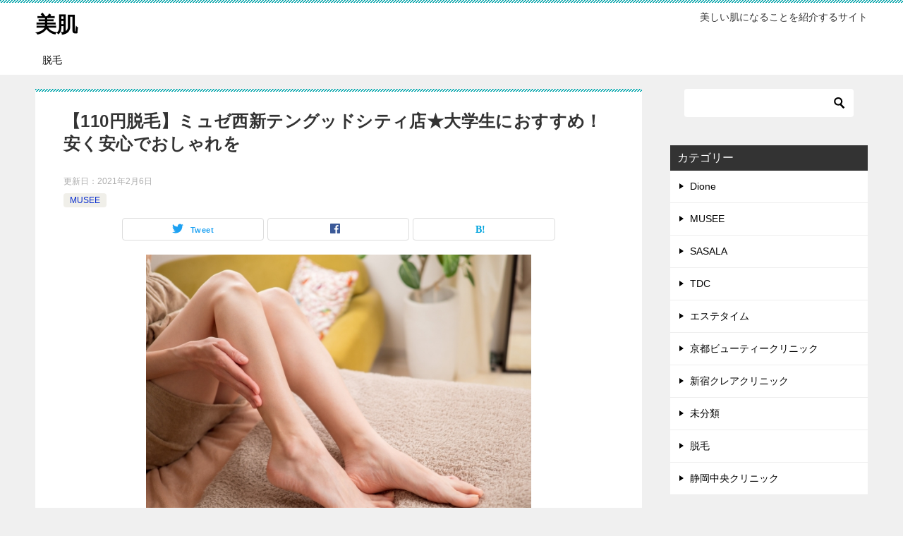

--- FILE ---
content_type: text/html; charset=UTF-8
request_url: https://bijinbu.com/musee-532/
body_size: 19143
content:
<!doctype html>
<html lang="ja" class="col2 layout-footer-show">
<head>
	<meta charset="UTF-8">
	<meta name="viewport" content="width=device-width, initial-scale=1">
	<link rel="profile" href="http://gmpg.org/xfn/11">

	<title>【110円脱毛】ミュゼ西新テングッドシティ店★大学生におすすめ！安く安心でおしゃれを ｜ 美肌</title>
<meta name='robots' content='max-image-preview:large' />
    <script>
        var ajaxurl = 'https://bijinbu.com/wp-admin/admin-ajax.php';
        var sns_cnt = false;
                var cut_h = 3;
            </script>
	<link rel='dns-prefetch' href='//webfonts.xserver.jp' />
<link rel='dns-prefetch' href='//cdn.jsdelivr.net' />
<link rel='dns-prefetch' href='//stats.wp.com' />
<link rel='preconnect' href='//c0.wp.com' />
<link rel="alternate" type="application/rss+xml" title="美肌 &raquo; フィード" href="https://bijinbu.com/feed/" />
<link rel="alternate" type="application/rss+xml" title="美肌 &raquo; コメントフィード" href="https://bijinbu.com/comments/feed/" />
<link rel="alternate" type="application/rss+xml" title="美肌 &raquo; 【110円脱毛】ミュゼ西新テングッドシティ店★大学生におすすめ！安く安心でおしゃれを のコメントのフィード" href="https://bijinbu.com/musee-532/feed/" />
<link rel="alternate" title="oEmbed (JSON)" type="application/json+oembed" href="https://bijinbu.com/wp-json/oembed/1.0/embed?url=https%3A%2F%2Fbijinbu.com%2Fmusee-532%2F" />
<link rel="alternate" title="oEmbed (XML)" type="text/xml+oembed" href="https://bijinbu.com/wp-json/oembed/1.0/embed?url=https%3A%2F%2Fbijinbu.com%2Fmusee-532%2F&#038;format=xml" />
<style id='wp-img-auto-sizes-contain-inline-css' type='text/css'>
img:is([sizes=auto i],[sizes^="auto," i]){contain-intrinsic-size:3000px 1500px}
/*# sourceURL=wp-img-auto-sizes-contain-inline-css */
</style>
<style id='wp-emoji-styles-inline-css' type='text/css'>

	img.wp-smiley, img.emoji {
		display: inline !important;
		border: none !important;
		box-shadow: none !important;
		height: 1em !important;
		width: 1em !important;
		margin: 0 0.07em !important;
		vertical-align: -0.1em !important;
		background: none !important;
		padding: 0 !important;
	}
/*# sourceURL=wp-emoji-styles-inline-css */
</style>
<style id='wp-block-library-inline-css' type='text/css'>
:root{--wp-block-synced-color:#7a00df;--wp-block-synced-color--rgb:122,0,223;--wp-bound-block-color:var(--wp-block-synced-color);--wp-editor-canvas-background:#ddd;--wp-admin-theme-color:#007cba;--wp-admin-theme-color--rgb:0,124,186;--wp-admin-theme-color-darker-10:#006ba1;--wp-admin-theme-color-darker-10--rgb:0,107,160.5;--wp-admin-theme-color-darker-20:#005a87;--wp-admin-theme-color-darker-20--rgb:0,90,135;--wp-admin-border-width-focus:2px}@media (min-resolution:192dpi){:root{--wp-admin-border-width-focus:1.5px}}.wp-element-button{cursor:pointer}:root .has-very-light-gray-background-color{background-color:#eee}:root .has-very-dark-gray-background-color{background-color:#313131}:root .has-very-light-gray-color{color:#eee}:root .has-very-dark-gray-color{color:#313131}:root .has-vivid-green-cyan-to-vivid-cyan-blue-gradient-background{background:linear-gradient(135deg,#00d084,#0693e3)}:root .has-purple-crush-gradient-background{background:linear-gradient(135deg,#34e2e4,#4721fb 50%,#ab1dfe)}:root .has-hazy-dawn-gradient-background{background:linear-gradient(135deg,#faaca8,#dad0ec)}:root .has-subdued-olive-gradient-background{background:linear-gradient(135deg,#fafae1,#67a671)}:root .has-atomic-cream-gradient-background{background:linear-gradient(135deg,#fdd79a,#004a59)}:root .has-nightshade-gradient-background{background:linear-gradient(135deg,#330968,#31cdcf)}:root .has-midnight-gradient-background{background:linear-gradient(135deg,#020381,#2874fc)}:root{--wp--preset--font-size--normal:16px;--wp--preset--font-size--huge:42px}.has-regular-font-size{font-size:1em}.has-larger-font-size{font-size:2.625em}.has-normal-font-size{font-size:var(--wp--preset--font-size--normal)}.has-huge-font-size{font-size:var(--wp--preset--font-size--huge)}.has-text-align-center{text-align:center}.has-text-align-left{text-align:left}.has-text-align-right{text-align:right}.has-fit-text{white-space:nowrap!important}#end-resizable-editor-section{display:none}.aligncenter{clear:both}.items-justified-left{justify-content:flex-start}.items-justified-center{justify-content:center}.items-justified-right{justify-content:flex-end}.items-justified-space-between{justify-content:space-between}.screen-reader-text{border:0;clip-path:inset(50%);height:1px;margin:-1px;overflow:hidden;padding:0;position:absolute;width:1px;word-wrap:normal!important}.screen-reader-text:focus{background-color:#ddd;clip-path:none;color:#444;display:block;font-size:1em;height:auto;left:5px;line-height:normal;padding:15px 23px 14px;text-decoration:none;top:5px;width:auto;z-index:100000}html :where(.has-border-color){border-style:solid}html :where([style*=border-top-color]){border-top-style:solid}html :where([style*=border-right-color]){border-right-style:solid}html :where([style*=border-bottom-color]){border-bottom-style:solid}html :where([style*=border-left-color]){border-left-style:solid}html :where([style*=border-width]){border-style:solid}html :where([style*=border-top-width]){border-top-style:solid}html :where([style*=border-right-width]){border-right-style:solid}html :where([style*=border-bottom-width]){border-bottom-style:solid}html :where([style*=border-left-width]){border-left-style:solid}html :where(img[class*=wp-image-]){height:auto;max-width:100%}:where(figure){margin:0 0 1em}html :where(.is-position-sticky){--wp-admin--admin-bar--position-offset:var(--wp-admin--admin-bar--height,0px)}@media screen and (max-width:600px){html :where(.is-position-sticky){--wp-admin--admin-bar--position-offset:0px}}

/*# sourceURL=wp-block-library-inline-css */
</style><style id='global-styles-inline-css' type='text/css'>
:root{--wp--preset--aspect-ratio--square: 1;--wp--preset--aspect-ratio--4-3: 4/3;--wp--preset--aspect-ratio--3-4: 3/4;--wp--preset--aspect-ratio--3-2: 3/2;--wp--preset--aspect-ratio--2-3: 2/3;--wp--preset--aspect-ratio--16-9: 16/9;--wp--preset--aspect-ratio--9-16: 9/16;--wp--preset--color--black: #000000;--wp--preset--color--cyan-bluish-gray: #abb8c3;--wp--preset--color--white: #ffffff;--wp--preset--color--pale-pink: #f78da7;--wp--preset--color--vivid-red: #cf2e2e;--wp--preset--color--luminous-vivid-orange: #ff6900;--wp--preset--color--luminous-vivid-amber: #fcb900;--wp--preset--color--light-green-cyan: #7bdcb5;--wp--preset--color--vivid-green-cyan: #00d084;--wp--preset--color--pale-cyan-blue: #8ed1fc;--wp--preset--color--vivid-cyan-blue: #0693e3;--wp--preset--color--vivid-purple: #9b51e0;--wp--preset--gradient--vivid-cyan-blue-to-vivid-purple: linear-gradient(135deg,rgb(6,147,227) 0%,rgb(155,81,224) 100%);--wp--preset--gradient--light-green-cyan-to-vivid-green-cyan: linear-gradient(135deg,rgb(122,220,180) 0%,rgb(0,208,130) 100%);--wp--preset--gradient--luminous-vivid-amber-to-luminous-vivid-orange: linear-gradient(135deg,rgb(252,185,0) 0%,rgb(255,105,0) 100%);--wp--preset--gradient--luminous-vivid-orange-to-vivid-red: linear-gradient(135deg,rgb(255,105,0) 0%,rgb(207,46,46) 100%);--wp--preset--gradient--very-light-gray-to-cyan-bluish-gray: linear-gradient(135deg,rgb(238,238,238) 0%,rgb(169,184,195) 100%);--wp--preset--gradient--cool-to-warm-spectrum: linear-gradient(135deg,rgb(74,234,220) 0%,rgb(151,120,209) 20%,rgb(207,42,186) 40%,rgb(238,44,130) 60%,rgb(251,105,98) 80%,rgb(254,248,76) 100%);--wp--preset--gradient--blush-light-purple: linear-gradient(135deg,rgb(255,206,236) 0%,rgb(152,150,240) 100%);--wp--preset--gradient--blush-bordeaux: linear-gradient(135deg,rgb(254,205,165) 0%,rgb(254,45,45) 50%,rgb(107,0,62) 100%);--wp--preset--gradient--luminous-dusk: linear-gradient(135deg,rgb(255,203,112) 0%,rgb(199,81,192) 50%,rgb(65,88,208) 100%);--wp--preset--gradient--pale-ocean: linear-gradient(135deg,rgb(255,245,203) 0%,rgb(182,227,212) 50%,rgb(51,167,181) 100%);--wp--preset--gradient--electric-grass: linear-gradient(135deg,rgb(202,248,128) 0%,rgb(113,206,126) 100%);--wp--preset--gradient--midnight: linear-gradient(135deg,rgb(2,3,129) 0%,rgb(40,116,252) 100%);--wp--preset--font-size--small: 13px;--wp--preset--font-size--medium: 20px;--wp--preset--font-size--large: 36px;--wp--preset--font-size--x-large: 42px;--wp--preset--spacing--20: 0.44rem;--wp--preset--spacing--30: 0.67rem;--wp--preset--spacing--40: 1rem;--wp--preset--spacing--50: 1.5rem;--wp--preset--spacing--60: 2.25rem;--wp--preset--spacing--70: 3.38rem;--wp--preset--spacing--80: 5.06rem;--wp--preset--shadow--natural: 6px 6px 9px rgba(0, 0, 0, 0.2);--wp--preset--shadow--deep: 12px 12px 50px rgba(0, 0, 0, 0.4);--wp--preset--shadow--sharp: 6px 6px 0px rgba(0, 0, 0, 0.2);--wp--preset--shadow--outlined: 6px 6px 0px -3px rgb(255, 255, 255), 6px 6px rgb(0, 0, 0);--wp--preset--shadow--crisp: 6px 6px 0px rgb(0, 0, 0);}:where(.is-layout-flex){gap: 0.5em;}:where(.is-layout-grid){gap: 0.5em;}body .is-layout-flex{display: flex;}.is-layout-flex{flex-wrap: wrap;align-items: center;}.is-layout-flex > :is(*, div){margin: 0;}body .is-layout-grid{display: grid;}.is-layout-grid > :is(*, div){margin: 0;}:where(.wp-block-columns.is-layout-flex){gap: 2em;}:where(.wp-block-columns.is-layout-grid){gap: 2em;}:where(.wp-block-post-template.is-layout-flex){gap: 1.25em;}:where(.wp-block-post-template.is-layout-grid){gap: 1.25em;}.has-black-color{color: var(--wp--preset--color--black) !important;}.has-cyan-bluish-gray-color{color: var(--wp--preset--color--cyan-bluish-gray) !important;}.has-white-color{color: var(--wp--preset--color--white) !important;}.has-pale-pink-color{color: var(--wp--preset--color--pale-pink) !important;}.has-vivid-red-color{color: var(--wp--preset--color--vivid-red) !important;}.has-luminous-vivid-orange-color{color: var(--wp--preset--color--luminous-vivid-orange) !important;}.has-luminous-vivid-amber-color{color: var(--wp--preset--color--luminous-vivid-amber) !important;}.has-light-green-cyan-color{color: var(--wp--preset--color--light-green-cyan) !important;}.has-vivid-green-cyan-color{color: var(--wp--preset--color--vivid-green-cyan) !important;}.has-pale-cyan-blue-color{color: var(--wp--preset--color--pale-cyan-blue) !important;}.has-vivid-cyan-blue-color{color: var(--wp--preset--color--vivid-cyan-blue) !important;}.has-vivid-purple-color{color: var(--wp--preset--color--vivid-purple) !important;}.has-black-background-color{background-color: var(--wp--preset--color--black) !important;}.has-cyan-bluish-gray-background-color{background-color: var(--wp--preset--color--cyan-bluish-gray) !important;}.has-white-background-color{background-color: var(--wp--preset--color--white) !important;}.has-pale-pink-background-color{background-color: var(--wp--preset--color--pale-pink) !important;}.has-vivid-red-background-color{background-color: var(--wp--preset--color--vivid-red) !important;}.has-luminous-vivid-orange-background-color{background-color: var(--wp--preset--color--luminous-vivid-orange) !important;}.has-luminous-vivid-amber-background-color{background-color: var(--wp--preset--color--luminous-vivid-amber) !important;}.has-light-green-cyan-background-color{background-color: var(--wp--preset--color--light-green-cyan) !important;}.has-vivid-green-cyan-background-color{background-color: var(--wp--preset--color--vivid-green-cyan) !important;}.has-pale-cyan-blue-background-color{background-color: var(--wp--preset--color--pale-cyan-blue) !important;}.has-vivid-cyan-blue-background-color{background-color: var(--wp--preset--color--vivid-cyan-blue) !important;}.has-vivid-purple-background-color{background-color: var(--wp--preset--color--vivid-purple) !important;}.has-black-border-color{border-color: var(--wp--preset--color--black) !important;}.has-cyan-bluish-gray-border-color{border-color: var(--wp--preset--color--cyan-bluish-gray) !important;}.has-white-border-color{border-color: var(--wp--preset--color--white) !important;}.has-pale-pink-border-color{border-color: var(--wp--preset--color--pale-pink) !important;}.has-vivid-red-border-color{border-color: var(--wp--preset--color--vivid-red) !important;}.has-luminous-vivid-orange-border-color{border-color: var(--wp--preset--color--luminous-vivid-orange) !important;}.has-luminous-vivid-amber-border-color{border-color: var(--wp--preset--color--luminous-vivid-amber) !important;}.has-light-green-cyan-border-color{border-color: var(--wp--preset--color--light-green-cyan) !important;}.has-vivid-green-cyan-border-color{border-color: var(--wp--preset--color--vivid-green-cyan) !important;}.has-pale-cyan-blue-border-color{border-color: var(--wp--preset--color--pale-cyan-blue) !important;}.has-vivid-cyan-blue-border-color{border-color: var(--wp--preset--color--vivid-cyan-blue) !important;}.has-vivid-purple-border-color{border-color: var(--wp--preset--color--vivid-purple) !important;}.has-vivid-cyan-blue-to-vivid-purple-gradient-background{background: var(--wp--preset--gradient--vivid-cyan-blue-to-vivid-purple) !important;}.has-light-green-cyan-to-vivid-green-cyan-gradient-background{background: var(--wp--preset--gradient--light-green-cyan-to-vivid-green-cyan) !important;}.has-luminous-vivid-amber-to-luminous-vivid-orange-gradient-background{background: var(--wp--preset--gradient--luminous-vivid-amber-to-luminous-vivid-orange) !important;}.has-luminous-vivid-orange-to-vivid-red-gradient-background{background: var(--wp--preset--gradient--luminous-vivid-orange-to-vivid-red) !important;}.has-very-light-gray-to-cyan-bluish-gray-gradient-background{background: var(--wp--preset--gradient--very-light-gray-to-cyan-bluish-gray) !important;}.has-cool-to-warm-spectrum-gradient-background{background: var(--wp--preset--gradient--cool-to-warm-spectrum) !important;}.has-blush-light-purple-gradient-background{background: var(--wp--preset--gradient--blush-light-purple) !important;}.has-blush-bordeaux-gradient-background{background: var(--wp--preset--gradient--blush-bordeaux) !important;}.has-luminous-dusk-gradient-background{background: var(--wp--preset--gradient--luminous-dusk) !important;}.has-pale-ocean-gradient-background{background: var(--wp--preset--gradient--pale-ocean) !important;}.has-electric-grass-gradient-background{background: var(--wp--preset--gradient--electric-grass) !important;}.has-midnight-gradient-background{background: var(--wp--preset--gradient--midnight) !important;}.has-small-font-size{font-size: var(--wp--preset--font-size--small) !important;}.has-medium-font-size{font-size: var(--wp--preset--font-size--medium) !important;}.has-large-font-size{font-size: var(--wp--preset--font-size--large) !important;}.has-x-large-font-size{font-size: var(--wp--preset--font-size--x-large) !important;}
/*# sourceURL=global-styles-inline-css */
</style>

<style id='classic-theme-styles-inline-css' type='text/css'>
/*! This file is auto-generated */
.wp-block-button__link{color:#fff;background-color:#32373c;border-radius:9999px;box-shadow:none;text-decoration:none;padding:calc(.667em + 2px) calc(1.333em + 2px);font-size:1.125em}.wp-block-file__button{background:#32373c;color:#fff;text-decoration:none}
/*# sourceURL=/wp-includes/css/classic-themes.min.css */
</style>
<link rel='stylesheet' id='yop-public-css' href='https://bijinbu.com/wp-content/plugins/yop-poll/public/assets/css/yop-poll-public-6.5.39.css?ver=6.9' type='text/css' media='all' />
<link rel='stylesheet' id='keni-style-css' href='https://bijinbu.com/wp-content/themes/keni80_wp_standard_all_202001052030/style.css?ver=6.9' type='text/css' media='all' />
<link rel='stylesheet' id='keni_base-css' href='https://bijinbu.com/wp-content/themes/keni80_wp_standard_all_202001052030/base.css?ver=6.9' type='text/css' media='all' />
<link rel='stylesheet' id='keni-advanced-css' href='https://bijinbu.com/wp-content/themes/keni80_wp_standard_all_202001052030/advanced.css?ver=6.9' type='text/css' media='all' />
<link rel='stylesheet' id='keni_base_default-css' href='https://bijinbu.com/wp-content/themes/keni80_wp_standard_all_202001052030/default-style.css?ver=6.9' type='text/css' media='all' />
<link rel='stylesheet' id='aurora-heatmap-css' href='https://bijinbu.com/wp-content/plugins/aurora-heatmap/style.css?ver=1.7.1' type='text/css' media='all' />
<link rel='stylesheet' id='jquery-lazyloadxt-spinner-css-css' href='//bijinbu.com/wp-content/plugins/a3-lazy-load/assets/css/jquery.lazyloadxt.spinner.css?ver=6.9' type='text/css' media='all' />
<link rel="canonical" href="https://bijinbu.com/musee-532/" />
<link rel="https://api.w.org/" href="https://bijinbu.com/wp-json/" /><link rel="alternate" title="JSON" type="application/json" href="https://bijinbu.com/wp-json/wp/v2/posts/1790" /><link rel="EditURI" type="application/rsd+xml" title="RSD" href="https://bijinbu.com/xmlrpc.php?rsd" />
<link rel='shortlink' href='https://bijinbu.com/?p=1790' />
                <script>
                    var ajaxUrl = 'https://bijinbu.com/wp-admin/admin-ajax.php';
                </script>
        	<style>img#wpstats{display:none}</style>
		<meta name="description" content="脱毛は社会人になってからと思っている方もいるかもしれませんが、実話、脱毛は大学生からスタートするのがおすすめです。 なぜ大学生から脱毛がおすすめでそしてミュゼがいいのかということを解説していきます。 今回は、大学生に西新 …">
        <!--OGP-->
		<meta property="og:type" content="article" />
<meta property="og:url" content="https://bijinbu.com/musee-532/" />
        <meta property="og:title" content="【110円脱毛】ミュゼ西新テングッドシティ店★大学生におすすめ！安く安心でおしゃれを ｜ 美肌"/>
        <meta property="og:description" content="脱毛は社会人になってからと思っている方もいるかもしれませんが、実話、脱毛は大学生からスタートするのがおすすめです。 なぜ大学生から脱毛がおすすめでそしてミュゼがいいのかということを解説していきます。 今回は、大学生に西新 …">
        <meta property="og:site_name" content="美肌">
        <meta property="og:image" content="https://bijinbu.com/wp-content/uploads/2021/01/1558324_s.jpg">
		            <meta property="og:image:type" content="image/jpeg">
			            <meta property="og:image:width" content="640">
            <meta property="og:image:height" content="480">
			        <meta property="og:locale" content="ja_JP">
		        <!--OGP-->
		<style type="text/css">.recentcomments a{display:inline !important;padding:0 !important;margin:0 !important;}</style>
<!-- Jetpack Open Graph Tags -->
<meta property="og:type" content="article" />
<meta property="og:title" content="【110円脱毛】ミュゼ西新テングッドシティ店★大学生におすすめ！安く安心でおしゃれを" />
<meta property="og:url" content="https://bijinbu.com/musee-532/" />
<meta property="og:description" content="脱毛は社会人になってからと思っている方もいるかもしれませんが、実話、脱毛は大学生からスタートするのがおすすめで&hellip;" />
<meta property="article:published_time" content="2021-01-01T14:32:00+00:00" />
<meta property="article:modified_time" content="2021-02-06T14:51:11+00:00" />
<meta property="og:site_name" content="美肌" />
<meta property="og:image" content="https://bijinbu.com/wp-content/uploads/2021/01/1558324_s.jpg" />
<meta property="og:image:width" content="640" />
<meta property="og:image:height" content="480" />
<meta property="og:image:alt" content="" />
<meta property="og:locale" content="ja_JP" />
<meta name="twitter:text:title" content="【110円脱毛】ミュゼ西新テングッドシティ店★大学生におすすめ！安く安心でおしゃれを" />
<meta name="twitter:image" content="https://bijinbu.com/wp-content/uploads/2021/01/1558324_s.jpg?w=640" />
<meta name="twitter:card" content="summary_large_image" />

<!-- End Jetpack Open Graph Tags -->
<meta name="google-site-verification" content="sf17ejG534jxsmy0gZcYrau0aa1-RXytBeAGY-WlOqM" />		<style type="text/css" id="wp-custom-css">
			.article-body{
	  color:#000;	
	  font-size:18px;
}

.article-visual img {
max-width: 70%;
}




body{
  font-family: Verdana, "メイリオ", Meiryo, "ヒラギノ角ゴ ProN W3", "Hiragino Kaku Gothic ProN", sans-serif;
  color: #333;
}
.main-body a,.global-nav-in li a {
  color: #333;
}
.home .main-body h2, .archive h2.section-title, .search h2.section-title, .archive .main-body h2, .search .main-body h2, .single .main-body h1, .page .main-body h2 {
  color: #333;
}		</style>
		</head>

<body class="wp-singular post-template-default single single-post postid-1790 single-format-standard wp-theme-keni80_wp_standard_all_202001052030"><!--ページの属性-->

<div id="top" class="keni-container">

<!--▼▼ ヘッダー ▼▼-->
<div class="keni-header_wrap">
	<div class="keni-header_outer">
		
		<header class="keni-header keni-header_col1">
			<div class="keni-header_inner">

							<p class="site-title"><a href="https://bijinbu.com/" rel="home">美肌</a></p>
			
			<div class="keni-header_cont">
			<p class="site-description">美しい肌になることを紹介するサイト</p>			</div>

			</div><!--keni-header_inner-->
		</header><!--keni-header-->	</div><!--keni-header_outer-->
</div><!--keni-header_wrap-->
<!--▲▲ ヘッダー ▲▲-->

<div id="click-space"></div>

<!--▼▼ グローバルナビ ▼▼-->
<div class="keni-gnav_wrap">
	<div class="keni-gnav_outer">
		<nav class="keni-gnav">
			<div class="keni-gnav_inner">

				<ul id="menu" class="keni-gnav_cont">
				<li id="menu-item-3963" class="menu-item menu-item-type-taxonomy menu-item-object-category current-post-ancestor menu-item-3963"><a href="https://bijinbu.com/category/datsumo/">脱毛</a></li>
				<li class="menu-search"><div class="search-box">
	<form role="search" method="get" id="keni_search" class="searchform" action="https://bijinbu.com/">
		<input type="text" value="" name="s"><button class="btn-search"><img src="https://bijinbu.com/wp-content/themes/keni80_wp_standard_all_202001052030/images/icon/search_black.svg" width="18" height="18"></button>
	</form>
</div></li>
				</ul>
			</div>
			<div class="keni-gnav_btn_wrap">
				<div class="keni-gnav_btn"><span class="keni-gnav_btn_icon-open"></span></div>
			</div>
		</nav>
	</div>
</div>



<div class="keni-main_wrap">
	<div class="keni-main_outer">

		<!--▼▼ メインコンテンツ ▼▼-->
		<main id="main" class="keni-main">
			<div class="keni-main_inner">

				<aside class="free-area free-area_before-title">
									</aside><!-- #secondary -->

		<article class="post-1790 post type-post status-publish format-standard has-post-thumbnail category-musee keni-section" itemscope itemtype="http://schema.org/Article">
<meta itemscope itemprop="mainEntityOfPage"  itemType="https://schema.org/WebPage" itemid="https://bijinbu.com/musee-532/" />

<div class="keni-section_wrap article_wrap">
	<div class="keni-section">

		<header class="article-header">
			<h1 class="entry_title" itemprop="headline">【110円脱毛】ミュゼ西新テングッドシティ店★大学生におすすめ！安く安心でおしゃれを</h1>
			<div class="entry_status">
		<ul class="entry_date">
		<li class="entry_date_item">更新日：<time itemprop="dateModified" datetime="2021-02-06T23:51:11+09:00" content="2021-02-06T23:51:11+09:00">2021年2月6日</time></li>			</ul>
		<ul class="entry_category">
		<li class="entry_category_item musee" style="background-color: #f0efe9;"><a href="https://bijinbu.com/category/datsumo/musee/" style="color: #0329ce;">MUSEE</a></li>	</ul>
</div>						<aside class="sns-btn_wrap">
	        <div class="sns-btn_tw" data-url="https://bijinbu.com/musee-532/" data-title="%E3%80%90110%E5%86%86%E8%84%B1%E6%AF%9B%E3%80%91%E3%83%9F%E3%83%A5%E3%82%BC%E8%A5%BF%E6%96%B0%E3%83%86%E3%83%B3%E3%82%B0%E3%83%83%E3%83%89%E3%82%B7%E3%83%86%E3%82%A3%E5%BA%97%E2%98%85%E5%A4%A7%E5%AD%A6%E7%94%9F%E3%81%AB%E3%81%8A%E3%81%99%E3%81%99%E3%82%81%EF%BC%81%E5%AE%89%E3%81%8F%E5%AE%89%E5%BF%83%E3%81%A7%E3%81%8A%E3%81%97%E3%82%83%E3%82%8C%E3%82%92"></div>
        <div class="sns-btn_fb" data-url="https://bijinbu.com/musee-532/" data-title="%E3%80%90110%E5%86%86%E8%84%B1%E6%AF%9B%E3%80%91%E3%83%9F%E3%83%A5%E3%82%BC%E8%A5%BF%E6%96%B0%E3%83%86%E3%83%B3%E3%82%B0%E3%83%83%E3%83%89%E3%82%B7%E3%83%86%E3%82%A3%E5%BA%97%E2%98%85%E5%A4%A7%E5%AD%A6%E7%94%9F%E3%81%AB%E3%81%8A%E3%81%99%E3%81%99%E3%82%81%EF%BC%81%E5%AE%89%E3%81%8F%E5%AE%89%E5%BF%83%E3%81%A7%E3%81%8A%E3%81%97%E3%82%83%E3%82%8C%E3%82%92"></div>
        <div class="sns-btn_hatena" data-url="https://bijinbu.com/musee-532/" data-title="%E3%80%90110%E5%86%86%E8%84%B1%E6%AF%9B%E3%80%91%E3%83%9F%E3%83%A5%E3%82%BC%E8%A5%BF%E6%96%B0%E3%83%86%E3%83%B3%E3%82%B0%E3%83%83%E3%83%89%E3%82%B7%E3%83%86%E3%82%A3%E5%BA%97%E2%98%85%E5%A4%A7%E5%AD%A6%E7%94%9F%E3%81%AB%E3%81%8A%E3%81%99%E3%81%99%E3%82%81%EF%BC%81%E5%AE%89%E3%81%8F%E5%AE%89%E5%BF%83%E3%81%A7%E3%81%8A%E3%81%97%E3%82%83%E3%82%8C%E3%82%92"></div>
		</aside>					</header><!-- .article-header -->

		<div class="article-body" itemprop="articleBody">
			
			<div class="article-visual" itemprop="image" itemscope itemtype="https://schema.org/ImageObject">
				<img src="https://bijinbu.com/wp-content/uploads/2021/01/1558324_s.jpg" alt="【110円脱毛】ミュゼ西新テングッドシティ店★大学生におすすめ！安く安心でおしゃれを" />
				<meta itemprop="url" content="https://bijinbu.com/wp-content/uploads/2021/01/1558324_s.jpg">
				<meta itemprop="width" content="640">
				<meta itemprop="height" content="480">
			</div>
			
			<p>脱毛は社会人になってからと思っている方もいるかもしれませんが、実話、脱毛は大学生からスタートするのがおすすめです。<br><br />
なぜ大学生から脱毛がおすすめでそしてミュゼがいいのかということを解説していきます。<br><br />
今回は、大学生に西新テングッドシティ店★ミュゼの110円脱毛（詳しくはこちらへ&#x1f380;<a href="https://px.a8.net/svt/ejp?a8mat=3BSUOX+APYAQ+2FDU+TUVZM" rel="nofollow">ミュゼプラチナム</a><img class="lazy lazy-hidden" decoding="async" border="0" width="1" height="1" src="//bijinbu.com/wp-content/plugins/a3-lazy-load/assets/images/lazy_placeholder.gif" data-lazy-type="image" data-src="https://www12.a8.net/0.gif?a8mat=3BSUOX+APYAQ+2FDU+TUVZM" alt=""><noscript><img decoding="async" border="0" width="1" height="1" src="https://www12.a8.net/0.gif?a8mat=3BSUOX+APYAQ+2FDU+TUVZM" alt=""></noscript>）がおすすめ！安く安心でおしゃれをというテーマでご紹介します。</p>
<p><br><br></p>
<div class="al-c">
<a href="https://px.a8.net/svt/ejp?a8mat=3BSUOX+APYAQ+2FDU+TT69D" rel="nofollow"><br />
<img class="lazy lazy-hidden" decoding="async" border="0" width="468" height="60" alt="" src="//bijinbu.com/wp-content/plugins/a3-lazy-load/assets/images/lazy_placeholder.gif" data-lazy-type="image" data-src="https://www22.a8.net/svt/bgt?aid=201220449018&#038;wid=007&#038;eno=01&#038;mid=s00000011325005007000&#038;mc=1"><noscript><img decoding="async" border="0" width="468" height="60" alt="" src="https://www22.a8.net/svt/bgt?aid=201220449018&#038;wid=007&#038;eno=01&#038;mid=s00000011325005007000&#038;mc=1"></noscript></a><br />
<img class="lazy lazy-hidden" decoding="async" border="0" width="1" height="1" src="//bijinbu.com/wp-content/plugins/a3-lazy-load/assets/images/lazy_placeholder.gif" data-lazy-type="image" data-src="https://www14.a8.net/0.gif?a8mat=3BSUOX+APYAQ+2FDU+TT69D" alt=""><noscript><img decoding="async" border="0" width="1" height="1" src="https://www14.a8.net/0.gif?a8mat=3BSUOX+APYAQ+2FDU+TT69D" alt=""></noscript></p>
<p><a href="https://px.a8.net/svt/ejp?a8mat=3BSUOX+APYAQ+2FDU+TWTFM" rel="nofollow">美容脱毛サロン ミュゼプラチナム</a><br />
<img class="lazy lazy-hidden" loading="lazy" decoding="async" border="0" width="1" height="1" src="//bijinbu.com/wp-content/plugins/a3-lazy-load/assets/images/lazy_placeholder.gif" data-lazy-type="image" data-src="https://www19.a8.net/0.gif?a8mat=3BSUOX+APYAQ+2FDU+TWTFM" alt=""><noscript><img loading="lazy" decoding="async" border="0" width="1" height="1" src="https://www19.a8.net/0.gif?a8mat=3BSUOX+APYAQ+2FDU+TWTFM" alt=""></noscript></div>
<p><br><br></p>
<h2>大学生に脱毛がおすすめな訳</h2>
<p><img loading="lazy" decoding="async" src="//bijinbu.com/wp-content/plugins/a3-lazy-load/assets/images/lazy_placeholder.gif" data-lazy-type="image" data-src="https://bijinbu.com/wp-content/uploads/2020/08/4.jpg" alt="" width="640" height="480" class="lazy lazy-hidden aligncenter size-full wp-image-60" srcset="" data-srcset="https://bijinbu.com/wp-content/uploads/2020/08/4.jpg 640w, https://bijinbu.com/wp-content/uploads/2020/08/4-300x225.jpg 300w" sizes="auto, (max-width: 640px) 100vw, 640px" /><noscript><img loading="lazy" decoding="async" src="https://bijinbu.com/wp-content/uploads/2020/08/4.jpg" alt="" width="640" height="480" class="aligncenter size-full wp-image-60" srcset="https://bijinbu.com/wp-content/uploads/2020/08/4.jpg 640w, https://bijinbu.com/wp-content/uploads/2020/08/4-300x225.jpg 300w" sizes="auto, (max-width: 640px) 100vw, 640px" /></noscript><br><br />
なぜ大学生に脱毛がおすすめかというと、人生のなかでおしゃれに目覚めだす時期だからこそ脱毛をするのがおすすめです。<br><br />
毛の薄い方なら毛の自己処理で問題ないかもしれませんが、それでも脇の処理は誰でもが苦戦するものです。<br><br><br />
そして、<span class="black b">自己処理を続ければ続けただけワキが汚く見えてしまって毛穴のブツブツや黒ずみに</span>なってしまったりという悲しい結末となります。<br><br></p>
<div class="al-c">
<p><a href="https://px.a8.net/svt/ejp?a8mat=3BSUOX+APYAQ+2FDU+U08W1" rel="nofollow"><br />
<img class="lazy lazy-hidden" loading="lazy" decoding="async" border="0" width="480" height="150" alt="" src="//bijinbu.com/wp-content/plugins/a3-lazy-load/assets/images/lazy_placeholder.gif" data-lazy-type="image" data-src="https://www24.a8.net/svt/bgt?aid=201220449018&#038;wid=007&#038;eno=01&#038;mid=s00000011325005040000&#038;mc=1"><noscript><img loading="lazy" decoding="async" border="0" width="480" height="150" alt="" src="https://www24.a8.net/svt/bgt?aid=201220449018&#038;wid=007&#038;eno=01&#038;mid=s00000011325005040000&#038;mc=1"></noscript></a><br />
<img class="lazy lazy-hidden" loading="lazy" decoding="async" border="0" width="1" height="1" src="//bijinbu.com/wp-content/plugins/a3-lazy-load/assets/images/lazy_placeholder.gif" data-lazy-type="image" data-src="https://www13.a8.net/0.gif?a8mat=3BSUOX+APYAQ+2FDU+U08W1" alt=""><noscript><img loading="lazy" decoding="async" border="0" width="1" height="1" src="https://www13.a8.net/0.gif?a8mat=3BSUOX+APYAQ+2FDU+U08W1" alt=""></noscript></p>
<p><a href="https://px.a8.net/svt/ejp?a8mat=3BSUOX+APYAQ+2FDU+TWTFM" rel="nofollow">美容脱毛サロン ミュゼプラチナム</a><br />
<img class="lazy lazy-hidden" loading="lazy" decoding="async" border="0" width="1" height="1" src="//bijinbu.com/wp-content/plugins/a3-lazy-load/assets/images/lazy_placeholder.gif" data-lazy-type="image" data-src="https://www19.a8.net/0.gif?a8mat=3BSUOX+APYAQ+2FDU+TWTFM" alt=""><noscript><img loading="lazy" decoding="async" border="0" width="1" height="1" src="https://www19.a8.net/0.gif?a8mat=3BSUOX+APYAQ+2FDU+TWTFM" alt=""></noscript></div>
<p><br><br></p>
<p>だったら、はじめから脱毛をしたらいいのにーっていうのが、脱毛をしてきた私も含めて親世代の声です。<br><br />
脱毛をしたことのない母親だとしたら、娘さんが脱毛をしたいといってもまだ早い！とかいうかもしれませんね。<br><br></p>
<p>でも、正直いって自分の人生のおしゃれを楽しんだ時期を思い出してみて下さい。<br><br />
それって大学生くらいではなかったですか？？ｗ<br><br></p>
<p>≫<a href="https://px.a8.net/svt/ejp?a8mat=3BSUOX+APYAQ+2FDU+TWLPU" rel="nofollow">《総額110円》全身脱毛2回+さらに嬉しい豪華特典付き☆</a><br />
<img class="lazy lazy-hidden" loading="lazy" decoding="async" border="0" width="1" height="1" src="//bijinbu.com/wp-content/plugins/a3-lazy-load/assets/images/lazy_placeholder.gif" data-lazy-type="image" data-src="https://www15.a8.net/0.gif?a8mat=3BSUOX+APYAQ+2FDU+TWLPU" alt=""><noscript><img loading="lazy" decoding="async" border="0" width="1" height="1" src="https://www15.a8.net/0.gif?a8mat=3BSUOX+APYAQ+2FDU+TWLPU" alt=""></noscript><br><br></p>
<h2>大学生に西新テングッドシティ店★ミュゼの110円脱毛がおすすめな訳</h2>
<p>脱毛がおすすめなのは上記でも説明していますが、脱毛がなぜ西新テングッドシティ店★ミュゼがいいのか！っていうのも大切なポイントです。<br><br />
なぜ、西新テングッドシティ店★ミュゼでの脱毛が良いかというと、<span class="black b">とにかく安く脱毛が出来る</span>というメリットが一番です。<br><br></p>
<p>西新テングッドシティ店★ミュゼの脱毛は、プランや季節のイベントコースによっても多少部位の変動はあるものの、月々110円からの脱毛が出来るからなんです。<br><br></p>
<p><span class="black b">110円脱毛の真相はここから</span><br />
≫<a href="https://px.a8.net/svt/ejp?a8mat=3BSUOX+APYAQ+2FDU+TRVYQ" rel="nofollow">美容脱毛サロン ミュゼプラチナム</a><br />
<img class="lazy lazy-hidden" loading="lazy" decoding="async" border="0" width="1" height="1" src="//bijinbu.com/wp-content/plugins/a3-lazy-load/assets/images/lazy_placeholder.gif" data-lazy-type="image" data-src="https://www14.a8.net/0.gif?a8mat=3BSUOX+APYAQ+2FDU+TRVYQ" alt=""><noscript><img loading="lazy" decoding="async" border="0" width="1" height="1" src="https://www14.a8.net/0.gif?a8mat=3BSUOX+APYAQ+2FDU+TRVYQ" alt=""></noscript><br />
<br></p>
<div class="al-c">
<a href="https://px.a8.net/svt/ejp?a8mat=3BSUOX+APYAQ+2FDU+TU8U9" rel="nofollow"><br />
<img class="lazy lazy-hidden" loading="lazy" decoding="async" border="0" width="234" height="60" alt="" src="//bijinbu.com/wp-content/plugins/a3-lazy-load/assets/images/lazy_placeholder.gif" data-lazy-type="image" data-src="https://www22.a8.net/svt/bgt?aid=201220449018&#038;wid=007&#038;eno=01&#038;mid=s00000011325005012000&#038;mc=1"><noscript><img loading="lazy" decoding="async" border="0" width="234" height="60" alt="" src="https://www22.a8.net/svt/bgt?aid=201220449018&#038;wid=007&#038;eno=01&#038;mid=s00000011325005012000&#038;mc=1"></noscript></a><br />
<img class="lazy lazy-hidden" loading="lazy" decoding="async" border="0" width="1" height="1" src="//bijinbu.com/wp-content/plugins/a3-lazy-load/assets/images/lazy_placeholder.gif" data-lazy-type="image" data-src="https://www11.a8.net/0.gif?a8mat=3BSUOX+APYAQ+2FDU+TU8U9" alt=""><noscript><img loading="lazy" decoding="async" border="0" width="1" height="1" src="https://www11.a8.net/0.gif?a8mat=3BSUOX+APYAQ+2FDU+TU8U9" alt=""></noscript><br />
<a href="https://px.a8.net/svt/ejp?a8mat=3BSUOX+APYAQ+2FDU+TUVZM" rel="nofollow">ミュゼプラチナム</a><br />
<img class="lazy lazy-hidden" decoding="async" border="0" width="1" height="1" src="//bijinbu.com/wp-content/plugins/a3-lazy-load/assets/images/lazy_placeholder.gif" data-lazy-type="image" data-src="https://www12.a8.net/0.gif?a8mat=3BSUOX+APYAQ+2FDU+TUVZM" alt=""><noscript><img decoding="async" border="0" width="1" height="1" src="https://www12.a8.net/0.gif?a8mat=3BSUOX+APYAQ+2FDU+TUVZM" alt=""></noscript></p>
</div>
<p><br><br></p>
<p>110円での脱毛はキャンペーン（★<a href="https://px.a8.net/svt/ejp?a8mat=3BSUOX+APYAQ+2FDU+TUVZM" rel="nofollow">ミュゼプラチナム</a><img class="lazy lazy-hidden" decoding="async" border="0" width="1" height="1" src="//bijinbu.com/wp-content/plugins/a3-lazy-load/assets/images/lazy_placeholder.gif" data-lazy-type="image" data-src="https://www12.a8.net/0.gif?a8mat=3BSUOX+APYAQ+2FDU+TUVZM" alt=""><noscript><img decoding="async" border="0" width="1" height="1" src="https://www12.a8.net/0.gif?a8mat=3BSUOX+APYAQ+2FDU+TUVZM" alt=""></noscript>）によって出来る脱毛部位が違う場合もありますが、基本コースに必ずと言っていいほど<span class="black b">両脇の脱毛</span>が組み込まれています。<br><br />
そもそも両脇の脱毛が110円で他店で出来ますか？って話ですよ~。<br><br />
季節プランにもよりますが、脇とVラインの脱毛と保証も混みで110円で脱毛ができる基本プランが多いのでほんとお得です。<br><br></p>
<p>もし大学生の方が脱毛を考えているならば、大人になってからなんていう無駄なことを考えないで、今110円で出来るうちに時間もあるのだから是非110円脱毛で脇からツルツルにしてほしいと思います。<br><br></p>
<p>西新テングッドシティ店★ミュゼの脱毛は110円で安いのにしっかりと脱毛が出来るという面でも安心です。<br><br></p>
<p>≫<a href="https://px.a8.net/svt/ejp?a8mat=3BSUOX+APYAQ+2FDU+TVQUQ" rel="nofollow">【お正月限定価格】全身脱毛2回《17800円相当→110円》</a><br />
<img class="lazy lazy-hidden" loading="lazy" decoding="async" border="0" width="1" height="1" src="//bijinbu.com/wp-content/plugins/a3-lazy-load/assets/images/lazy_placeholder.gif" data-lazy-type="image" data-src="https://www15.a8.net/0.gif?a8mat=3BSUOX+APYAQ+2FDU+TVQUQ" alt=""><noscript><img loading="lazy" decoding="async" border="0" width="1" height="1" src="https://www15.a8.net/0.gif?a8mat=3BSUOX+APYAQ+2FDU+TVQUQ" alt=""></noscript><br><br></p>
<h2>西新テングッドシティ店★ミュゼの脱毛を活用しておしゃれを楽しもう</h2>
<p><img loading="lazy" decoding="async" src="//bijinbu.com/wp-content/plugins/a3-lazy-load/assets/images/lazy_placeholder.gif" data-lazy-type="image" data-src="https://bijinbu.com/wp-content/uploads/2020/08/5.jpg" alt="" width="640" height="480" class="lazy lazy-hidden aligncenter size-full wp-image-59" srcset="" data-srcset="https://bijinbu.com/wp-content/uploads/2020/08/5.jpg 640w, https://bijinbu.com/wp-content/uploads/2020/08/5-300x225.jpg 300w" sizes="auto, (max-width: 640px) 100vw, 640px" /><noscript><img loading="lazy" decoding="async" src="https://bijinbu.com/wp-content/uploads/2020/08/5.jpg" alt="" width="640" height="480" class="aligncenter size-full wp-image-59" srcset="https://bijinbu.com/wp-content/uploads/2020/08/5.jpg 640w, https://bijinbu.com/wp-content/uploads/2020/08/5-300x225.jpg 300w" sizes="auto, (max-width: 640px) 100vw, 640px" /></noscript><br></p>
<p>大学生のうちは自分の好きなファッションを色々と何が似合うのかな~なんて試せる時期でもあります。<br><br />
もちろん露出しすぎたファッションはよろしくはありませんが、しかしおしゃれなノースリーブワンピやキャミソールなんかをかわいく着こなして友達と遊びに行きたいですよね。<br><br><br />
脇を西新テングッドシティ店★ミュゼにて脱毛してもらってあれば、おしゃれなお洋服だって自信をもって着こなすことが出来るのですから、楽しみの幅が広がります。<br><br><br />
大人になってから脱毛するからいいやなんて思っている頃には、すでに脇が黒ずんでくるので、ほんと大学生の若いうちから脱毛をすることをおすすめします。<br><br></p>
<p>≫<a href="https://px.a8.net/svt/ejp?a8mat=3BSUOX+APYAQ+2FDU+TWLPU" rel="nofollow">《総額110円》全身脱毛2回+さらに嬉しい豪華特典付き☆</a><br />
<img class="lazy lazy-hidden" loading="lazy" decoding="async" border="0" width="1" height="1" src="//bijinbu.com/wp-content/plugins/a3-lazy-load/assets/images/lazy_placeholder.gif" data-lazy-type="image" data-src="https://www15.a8.net/0.gif?a8mat=3BSUOX+APYAQ+2FDU+TWLPU" alt=""><noscript><img loading="lazy" decoding="async" border="0" width="1" height="1" src="https://www15.a8.net/0.gif?a8mat=3BSUOX+APYAQ+2FDU+TWLPU" alt=""></noscript><br><br></p>
<h2>西新テングッドシティ店★ミュゼで大学生にかかる脱毛費用は？</h2>
<p><img loading="lazy" decoding="async" src="//bijinbu.com/wp-content/plugins/a3-lazy-load/assets/images/lazy_placeholder.gif" data-lazy-type="image" data-src="https://bijinbu.com/wp-content/uploads/2021/01/家.jpg" alt="" width="640" height="427" class="lazy lazy-hidden aligncenter size-full wp-image-1431" srcset="" data-srcset="https://bijinbu.com/wp-content/uploads/2021/01/家.jpg 640w, https://bijinbu.com/wp-content/uploads/2021/01/家-300x200.jpg 300w, https://bijinbu.com/wp-content/uploads/2021/01/家-600x400.jpg 600w" sizes="auto, (max-width: 640px) 100vw, 640px" /><noscript><img loading="lazy" decoding="async" src="https://bijinbu.com/wp-content/uploads/2021/01/家.jpg" alt="" width="640" height="427" class="aligncenter size-full wp-image-1431" srcset="https://bijinbu.com/wp-content/uploads/2021/01/家.jpg 640w, https://bijinbu.com/wp-content/uploads/2021/01/家-300x200.jpg 300w, https://bijinbu.com/wp-content/uploads/2021/01/家-600x400.jpg 600w" sizes="auto, (max-width: 640px) 100vw, 640px" /></noscript><br></p>
<p>大学生でも大人でも変わりはありませんが、西新テングッドシティ店★ミュゼで脱毛をする金額は初めての方であれば<span class="black b">ひと月110円で脱毛</span>が出来ます。<br><br />
ウソかと思う価格ですが、ミュゼの脱毛の価格はリアルガチで110円です。<br><br><br />
店舗によっては、他のプランを進められるという口コミもありましたが、よっぽどのことがない限り110円の支払いぽっきりで本当に脱毛が出来ます。<br><br></p>
<div class="al-c">
<a href="https://px.a8.net/svt/ejp?a8mat=3BSUOX+APYAQ+2FDU+TU14H" rel="nofollow"><br />
<img class="lazy lazy-hidden" loading="lazy" decoding="async" border="0" width="320" height="48" alt="" src="//bijinbu.com/wp-content/plugins/a3-lazy-load/assets/images/lazy_placeholder.gif" data-lazy-type="image" data-src="https://www26.a8.net/svt/bgt?aid=201220449018&#038;wid=007&#038;eno=01&#038;mid=s00000011325005011000&#038;mc=1"><noscript><img loading="lazy" decoding="async" border="0" width="320" height="48" alt="" src="https://www26.a8.net/svt/bgt?aid=201220449018&#038;wid=007&#038;eno=01&#038;mid=s00000011325005011000&#038;mc=1"></noscript></a><br />
<img class="lazy lazy-hidden" loading="lazy" decoding="async" border="0" width="1" height="1" src="//bijinbu.com/wp-content/plugins/a3-lazy-load/assets/images/lazy_placeholder.gif" data-lazy-type="image" data-src="https://www12.a8.net/0.gif?a8mat=3BSUOX+APYAQ+2FDU+TU14H" alt=""><noscript><img loading="lazy" decoding="async" border="0" width="1" height="1" src="https://www12.a8.net/0.gif?a8mat=3BSUOX+APYAQ+2FDU+TU14H" alt=""></noscript></p>
<p><a href="https://px.a8.net/svt/ejp?a8mat=3BSUOX+APYAQ+2FDU+TWTFM" rel="nofollow">美容脱毛サロン ミュゼプラチナム</a><br />
<img class="lazy lazy-hidden" loading="lazy" decoding="async" border="0" width="1" height="1" src="//bijinbu.com/wp-content/plugins/a3-lazy-load/assets/images/lazy_placeholder.gif" data-lazy-type="image" data-src="https://www19.a8.net/0.gif?a8mat=3BSUOX+APYAQ+2FDU+TWTFM" alt=""><noscript><img loading="lazy" decoding="async" border="0" width="1" height="1" src="https://www19.a8.net/0.gif?a8mat=3BSUOX+APYAQ+2FDU+TWTFM" alt=""></noscript></div>
<p><br><br></p>
<p>社会人になって25歳くらいから脱毛を始めるよりも絶対に大学生のうちから脱毛をしたほうがおすすめです。<br><br />
時は無限にあるわけではありませんから！<br><br><br />
それに若いうちにお得な料金で脱毛をしておいて、<span class="black b">社会人になって必要ならば自分で働いたお金を投資して、全身脱毛やVIOの脱毛をすればよい</span>のです。<br><br></p>
<p>≫<a href="https://px.a8.net/svt/ejp?a8mat=3BSUOX+APYAQ+2FDU+TVJ4Y" rel="nofollow">【お正月限定価格】4つの特典でおトクに脱毛</a><br />
<img class="lazy lazy-hidden" loading="lazy" decoding="async" border="0" width="1" height="1" src="//bijinbu.com/wp-content/plugins/a3-lazy-load/assets/images/lazy_placeholder.gif" data-lazy-type="image" data-src="https://www15.a8.net/0.gif?a8mat=3BSUOX+APYAQ+2FDU+TVJ4Y" alt=""><noscript><img loading="lazy" decoding="async" border="0" width="1" height="1" src="https://www15.a8.net/0.gif?a8mat=3BSUOX+APYAQ+2FDU+TVJ4Y" alt=""></noscript></p>
<p><br><br></p>
<h2>西新テングッドシティ店★ミュゼではお得なキャンペーン実施中</h2>
<p><img loading="lazy" decoding="async" src="//bijinbu.com/wp-content/plugins/a3-lazy-load/assets/images/lazy_placeholder.gif" data-lazy-type="image" data-src="https://bijinbu.com/wp-content/uploads/2020/08/0fb1a802c6e098c797d8e305b3ee906b_s.jpg" alt="" width="640" height="427" class="lazy lazy-hidden aligncenter size-full wp-image-57" srcset="" data-srcset="https://bijinbu.com/wp-content/uploads/2020/08/0fb1a802c6e098c797d8e305b3ee906b_s.jpg 640w, https://bijinbu.com/wp-content/uploads/2020/08/0fb1a802c6e098c797d8e305b3ee906b_s-300x200.jpg 300w, https://bijinbu.com/wp-content/uploads/2020/08/0fb1a802c6e098c797d8e305b3ee906b_s-600x400.jpg 600w" sizes="auto, (max-width: 640px) 100vw, 640px" /><noscript><img loading="lazy" decoding="async" src="https://bijinbu.com/wp-content/uploads/2020/08/0fb1a802c6e098c797d8e305b3ee906b_s.jpg" alt="" width="640" height="427" class="aligncenter size-full wp-image-57" srcset="https://bijinbu.com/wp-content/uploads/2020/08/0fb1a802c6e098c797d8e305b3ee906b_s.jpg 640w, https://bijinbu.com/wp-content/uploads/2020/08/0fb1a802c6e098c797d8e305b3ee906b_s-300x200.jpg 300w, https://bijinbu.com/wp-content/uploads/2020/08/0fb1a802c6e098c797d8e305b3ee906b_s-600x400.jpg 600w" sizes="auto, (max-width: 640px) 100vw, 640px" /></noscript><br><br />
西新テングッドシティ店★ミュゼでは、得なキャンペーンを実施しています。<br><br />
110円脱毛でもプランが違ったりするので、脇とどの部位が脱毛したいかな？なんて考えてみるのがおすすめです。<br><br></p>
<p><span class="black b">詳しいプランはこちらから</span><br />
≫<a href="https://px.a8.net/svt/ejp?a8mat=3BSUOX+APYAQ+2FDU+TVJ4Y" rel="nofollow">【お正月限定価格】4つの特典でおトクに脱毛</a><br />
<img class="lazy lazy-hidden" loading="lazy" decoding="async" border="0" width="1" height="1" src="//bijinbu.com/wp-content/plugins/a3-lazy-load/assets/images/lazy_placeholder.gif" data-lazy-type="image" data-src="https://www15.a8.net/0.gif?a8mat=3BSUOX+APYAQ+2FDU+TVJ4Y" alt=""><noscript><img loading="lazy" decoding="async" border="0" width="1" height="1" src="https://www15.a8.net/0.gif?a8mat=3BSUOX+APYAQ+2FDU+TVJ4Y" alt=""></noscript><br />
<br><br></p>
<h2>大学生が西新テングッドシティ店★ミュゼで脱毛する際の持ち物</h2>
<p>身分証明書と同意書が必要です。<br><br />
<a href="https://bijinbu.com/museebring/">持ち物リスト</a>はこちらにまとめています。<br></p>
<li>身分証明書（保険証、パスポート、学生証など）</li>
<li>同意書（※未成年に限る）</li>
<p><br><br />
ん？同意書って？？<br><br></p>
<h2>同意書ってなに？</h2>
<p>同意書は、ミュゼのサイト（★<a href="https://px.a8.net/svt/ejp?a8mat=3BSUOX+APYAQ+2FDU+TUVZM" rel="nofollow">ミュゼプラチナム</a><img class="lazy lazy-hidden" decoding="async" border="0" width="1" height="1" src="//bijinbu.com/wp-content/plugins/a3-lazy-load/assets/images/lazy_placeholder.gif" data-lazy-type="image" data-src="https://www12.a8.net/0.gif?a8mat=3BSUOX+APYAQ+2FDU+TUVZM" alt=""><noscript><img decoding="async" border="0" width="1" height="1" src="https://www12.a8.net/0.gif?a8mat=3BSUOX+APYAQ+2FDU+TUVZM" alt=""></noscript>）からダウンロードをすることが出来ます。<br><br><br />
要するには、未成年なので親御さんの同意を得ていますか？という確認のために必要な書類です。<br><br />
親御さんにサインをしてもらって持って行ってくださいね。<br><br></p>
<h2>大学生が西新テングッドシティ店★ミュゼで脱毛を申し込むには？</h2>
<p><img loading="lazy" decoding="async" src="//bijinbu.com/wp-content/plugins/a3-lazy-load/assets/images/lazy_placeholder.gif" data-lazy-type="image" data-src="https://bijinbu.com/wp-content/uploads/2020/08/3133451_s.jpg" alt="" width="640" height="427" class="lazy lazy-hidden aligncenter size-full wp-image-55" srcset="" data-srcset="https://bijinbu.com/wp-content/uploads/2020/08/3133451_s.jpg 640w, https://bijinbu.com/wp-content/uploads/2020/08/3133451_s-300x200.jpg 300w, https://bijinbu.com/wp-content/uploads/2020/08/3133451_s-600x400.jpg 600w" sizes="auto, (max-width: 640px) 100vw, 640px" /><noscript><img loading="lazy" decoding="async" src="https://bijinbu.com/wp-content/uploads/2020/08/3133451_s.jpg" alt="" width="640" height="427" class="aligncenter size-full wp-image-55" srcset="https://bijinbu.com/wp-content/uploads/2020/08/3133451_s.jpg 640w, https://bijinbu.com/wp-content/uploads/2020/08/3133451_s-300x200.jpg 300w, https://bijinbu.com/wp-content/uploads/2020/08/3133451_s-600x400.jpg 600w" sizes="auto, (max-width: 640px) 100vw, 640px" /></noscript><br>大学生でも、ミュゼで脱毛を申し込むのはとても簡単です。<br><br />
ミュゼのサイト（★<a href="https://px.a8.net/svt/ejp?a8mat=3BSUOX+APYAQ+2FDU+TUVZM" rel="nofollow">ミュゼプラチナム</a><img class="lazy lazy-hidden" decoding="async" border="0" width="1" height="1" src="//bijinbu.com/wp-content/plugins/a3-lazy-load/assets/images/lazy_placeholder.gif" data-lazy-type="image" data-src="https://www12.a8.net/0.gif?a8mat=3BSUOX+APYAQ+2FDU+TUVZM" alt=""><noscript><img decoding="async" border="0" width="1" height="1" src="https://www12.a8.net/0.gif?a8mat=3BSUOX+APYAQ+2FDU+TUVZM" alt=""></noscript>）から簡単に申込が出来ます。<br></p>
<h4>ミュゼの申込手順</h4>
<p>1.ミュゼのサイト（★<a href="https://px.a8.net/svt/ejp?a8mat=3BSUOX+APYAQ+2FDU+TUVZM" rel="nofollow">ミュゼプラチナム</a><img class="lazy lazy-hidden" decoding="async" border="0" width="1" height="1" src="//bijinbu.com/wp-content/plugins/a3-lazy-load/assets/images/lazy_placeholder.gif" data-lazy-type="image" data-src="https://www12.a8.net/0.gif?a8mat=3BSUOX+APYAQ+2FDU+TUVZM" alt=""><noscript><img decoding="async" border="0" width="1" height="1" src="https://www12.a8.net/0.gif?a8mat=3BSUOX+APYAQ+2FDU+TUVZM" alt=""></noscript>）にアクセス<br></p>
<p>2.申し込みから希望日程、店舗の選択<br><br />
3.申込完了のメール確認で終了</p>
<p><br><br></p>
<h2>まとめ</h2>
<p>大学生に西新テングッドシティ店★ミュゼの110円脱毛がおすすめ！安く安心でおしゃれを楽しめるということで、110円の格安プライスで脱毛が出来るから若いうちから始めた方がおすすめです。<br></p>
<p><br><br><br />
≫<a href="https://bijinbu.com/museemap/">近くのミュゼを探す</a><br><br></p>
<div class="al-c">
<a href="https://px.a8.net/svt/ejp?a8mat=3BSUOX+APYAQ+2FDU+U0169" rel="nofollow"><br />
<img class="lazy lazy-hidden" loading="lazy" decoding="async" border="0" width="300" height="210" alt="" src="//bijinbu.com/wp-content/plugins/a3-lazy-load/assets/images/lazy_placeholder.gif" data-lazy-type="image" data-src="https://www29.a8.net/svt/bgt?aid=201220449018&#038;wid=007&#038;eno=01&#038;mid=s00000011325005039000&#038;mc=1"><noscript><img loading="lazy" decoding="async" border="0" width="300" height="210" alt="" src="https://www29.a8.net/svt/bgt?aid=201220449018&#038;wid=007&#038;eno=01&#038;mid=s00000011325005039000&#038;mc=1"></noscript></a><br />
<img class="lazy lazy-hidden" loading="lazy" decoding="async" border="0" width="1" height="1" src="//bijinbu.com/wp-content/plugins/a3-lazy-load/assets/images/lazy_placeholder.gif" data-lazy-type="image" data-src="https://www14.a8.net/0.gif?a8mat=3BSUOX+APYAQ+2FDU+U0169" alt=""><noscript><img loading="lazy" decoding="async" border="0" width="1" height="1" src="https://www14.a8.net/0.gif?a8mat=3BSUOX+APYAQ+2FDU+U0169" alt=""></noscript><br />
<a href="https://px.a8.net/svt/ejp?a8mat=3BSUOX+APYAQ+2FDU+TUO9U" rel="nofollow">MUSEE PLATINUM</a><br />
<img class="lazy lazy-hidden" loading="lazy" decoding="async" border="0" width="1" height="1" src="//bijinbu.com/wp-content/plugins/a3-lazy-load/assets/images/lazy_placeholder.gif" data-lazy-type="image" data-src="https://www19.a8.net/0.gif?a8mat=3BSUOX+APYAQ+2FDU+TUO9U" alt=""><noscript><img loading="lazy" decoding="async" border="0" width="1" height="1" src="https://www19.a8.net/0.gif?a8mat=3BSUOX+APYAQ+2FDU+TUO9U" alt=""></noscript></div>
<p><br><br></p>

		</div><!-- .article-body -->

	    </div><!-- .keni-section -->
</div><!-- .keni-section_wrap -->


<div class="behind-article-area">

<div class="keni-section_wrap keni-section_wrap_style02">
	<div class="keni-section">
<aside class="sns-btn_wrap">
	        <div class="sns-btn_tw" data-url="https://bijinbu.com/musee-532/" data-title="%E3%80%90110%E5%86%86%E8%84%B1%E6%AF%9B%E3%80%91%E3%83%9F%E3%83%A5%E3%82%BC%E8%A5%BF%E6%96%B0%E3%83%86%E3%83%B3%E3%82%B0%E3%83%83%E3%83%89%E3%82%B7%E3%83%86%E3%82%A3%E5%BA%97%E2%98%85%E5%A4%A7%E5%AD%A6%E7%94%9F%E3%81%AB%E3%81%8A%E3%81%99%E3%81%99%E3%82%81%EF%BC%81%E5%AE%89%E3%81%8F%E5%AE%89%E5%BF%83%E3%81%A7%E3%81%8A%E3%81%97%E3%82%83%E3%82%8C%E3%82%92"></div>
        <div class="sns-btn_fb" data-url="https://bijinbu.com/musee-532/" data-title="%E3%80%90110%E5%86%86%E8%84%B1%E6%AF%9B%E3%80%91%E3%83%9F%E3%83%A5%E3%82%BC%E8%A5%BF%E6%96%B0%E3%83%86%E3%83%B3%E3%82%B0%E3%83%83%E3%83%89%E3%82%B7%E3%83%86%E3%82%A3%E5%BA%97%E2%98%85%E5%A4%A7%E5%AD%A6%E7%94%9F%E3%81%AB%E3%81%8A%E3%81%99%E3%81%99%E3%82%81%EF%BC%81%E5%AE%89%E3%81%8F%E5%AE%89%E5%BF%83%E3%81%A7%E3%81%8A%E3%81%97%E3%82%83%E3%82%8C%E3%82%92"></div>
        <div class="sns-btn_hatena" data-url="https://bijinbu.com/musee-532/" data-title="%E3%80%90110%E5%86%86%E8%84%B1%E6%AF%9B%E3%80%91%E3%83%9F%E3%83%A5%E3%82%BC%E8%A5%BF%E6%96%B0%E3%83%86%E3%83%B3%E3%82%B0%E3%83%83%E3%83%89%E3%82%B7%E3%83%86%E3%82%A3%E5%BA%97%E2%98%85%E5%A4%A7%E5%AD%A6%E7%94%9F%E3%81%AB%E3%81%8A%E3%81%99%E3%81%99%E3%82%81%EF%BC%81%E5%AE%89%E3%81%8F%E5%AE%89%E5%BF%83%E3%81%A7%E3%81%8A%E3%81%97%E3%82%83%E3%82%8C%E3%82%92"></div>
		</aside>

		<div class="keni-related-area keni-section_wrap keni-section_wrap_style02">
			<section class="keni-section">

			<h2 class="keni-related-title">関連記事</h2>

			<ul class="related-entry-list related-entry-list_style01">
			<li class="related-entry-list_item"><figure class="related-entry_thumb"><a href="https://bijinbu.com/musee-1002-2/" title="ミュゼMOMOテラス店の脱毛の効果は？何回目で毛が生えなくなるの？"><img src="https://bijinbu.com/wp-content/uploads/2021/01/1230197_s.jpg" class="relation-image" width="150"></a></figure><p class="related-entry_title"><a href="https://bijinbu.com/musee-1002-2/" title="ミュゼMOMOテラス店の脱毛の効果は？何回目で毛が生えなくなるの？">ミュゼMOMOテラス店の脱毛の効果は？何回目で毛が生えなくなるの？</a></p></li><li class="related-entry-list_item"><figure class="related-entry_thumb"><a href="https://bijinbu.com/musee-396/" title="【110円脱毛】ミュゼ新百合ヶ丘エルミロード店★大学生におすすめ！安く安心でおしゃれを"><img src="https://bijinbu.com/wp-content/uploads/2021/01/1558324_s.jpg" class="relation-image" width="150"></a></figure><p class="related-entry_title"><a href="https://bijinbu.com/musee-396/" title="【110円脱毛】ミュゼ新百合ヶ丘エルミロード店★大学生におすすめ！安く安心でおしゃれを">【110円脱毛】ミュゼ新百合ヶ丘エルミロード店★大学生におすすめ！安く安心でおしゃれを</a></p></li><li class="related-entry-list_item"><figure class="related-entry_thumb"><a href="https://bijinbu.com/musee-425/" title="【110円脱毛】ミュゼ川口店★大学生におすすめ！安く安心でおしゃれを"><img src="https://bijinbu.com/wp-content/uploads/2021/01/1558324_s.jpg" class="relation-image" width="150"></a></figure><p class="related-entry_title"><a href="https://bijinbu.com/musee-425/" title="【110円脱毛】ミュゼ川口店★大学生におすすめ！安く安心でおしゃれを">【110円脱毛】ミュゼ川口店★大学生におすすめ！安く安心でおしゃれを</a></p></li><li class="related-entry-list_item"><figure class="related-entry_thumb"><a href="https://bijinbu.com/musee-1013/" title="ミュゼながの東急百貨店の脱毛の効果は？何回目で毛が生えなくなるの？"><img src="https://bijinbu.com/wp-content/uploads/2021/01/1230197_s.jpg" class="relation-image" width="150"></a></figure><p class="related-entry_title"><a href="https://bijinbu.com/musee-1013/" title="ミュゼながの東急百貨店の脱毛の効果は？何回目で毛が生えなくなるの？">ミュゼながの東急百貨店の脱毛の効果は？何回目で毛が生えなくなるの？</a></p></li><li class="related-entry-list_item"><figure class="related-entry_thumb"><a href="https://bijinbu.com/musee-1260/" title="ミュゼみらい長崎ココウォーク店の混み具合は？予約が取れる脱毛で短期間で綺麗に"><img src="https://bijinbu.com/wp-content/uploads/2021/01/1230197_s.jpg" class="relation-image" width="150"></a></figure><p class="related-entry_title"><a href="https://bijinbu.com/musee-1260/" title="ミュゼみらい長崎ココウォーク店の混み具合は？予約が取れる脱毛で短期間で綺麗に">ミュゼみらい長崎ココウォーク店の混み具合は？予約が取れる脱毛で短期間で綺麗に</a></p></li><li class="related-entry-list_item"><figure class="related-entry_thumb"><a href="https://bijinbu.com/musee-569/" title="脱毛ミュゼ吉祥寺店の勧誘の有無は？怖いしつこいと悩まず安く安心"><img src="https://bijinbu.com/wp-content/uploads/2021/01/1230197_s.jpg" class="relation-image" width="150"></a></figure><p class="related-entry_title"><a href="https://bijinbu.com/musee-569/" title="脱毛ミュゼ吉祥寺店の勧誘の有無は？怖いしつこいと悩まず安く安心">脱毛ミュゼ吉祥寺店の勧誘の有無は？怖いしつこいと悩まず安く安心</a></p></li>
			</ul>


			</section><!--keni-section-->
		</div>		
	<nav class="navigation post-navigation" aria-label="投稿">
		<h2 class="screen-reader-text">投稿ナビゲーション</h2>
		<div class="nav-links"><div class="nav-previous"><a href="https://bijinbu.com/musee-531/">【110円脱毛】ミュゼイオンモール香椎浜店★大学生におすすめ！安く安心でおしゃれを</a></div><div class="nav-next"><a href="https://bijinbu.com/musee-533/">【110円脱毛】ミュゼ筑紫野ゆめタウン店★大学生におすすめ！安く安心でおしゃれを</a></div></div>
	</nav>
	</div>
</div>
</div><!-- .behind-article-area -->

</article><!-- #post-## -->



<div class="keni-section_wrap keni-section_wrap_style02">
	<section id="comments" class="comments-area keni-section">


	<div id="respond" class="comment-respond">
		<h2 id="reply-title" class="comment-reply-title">コメントを残す <small><a rel="nofollow" id="cancel-comment-reply-link" href="/musee-532/#respond" style="display:none;">コメントをキャンセル</a></small></h2><form action="https://bijinbu.com/wp-comments-post.php" method="post" id="commentform" class="comment-form"><div class="comment-form-author"><p class="comment-form_item_title"><label for="author"><small>名前 <span class="required">必須</span></small></label></p><p class="comment-form_item_input"><input id="author" class="w60" name="author" type="text" value="" size="30" aria-required="true" required="required" /></p></div>
<div class="comment-form-email comment-form-mail"><p class="comment-form_item_title"><label for="email"><small>メール（公開されません） <span class="required">必須</span></small></label></p><p class="comment-form_item_input"><input id="email" class="w60" name="email" type="email" value="" size="30" aria-required="true" required="required" /></p></div>
<div class="comment-form-url"><p class="comment-form_item_title"><label for="url"><small>サイト</small></label></p><p class="comment-form_item_input"><input id="url" class="w60" name="url" type="url" value="" size="30" /></p></div>
<p class="comment-form-cookies-consent"><input id="wp-comment-cookies-consent" name="wp-comment-cookies-consent" type="checkbox" value="yes" /> <label for="wp-comment-cookies-consent">次回のコメントで使用するためブラウザーに自分の名前、メールアドレス、サイトを保存する。</label></p>
<p class="comment-form-comment comment-form_item_title"><label for="comment"><small>コメント</small></label></p><p class="comment-form_item_textarea"><textarea id="comment" name="comment" class="w100" cols="45" rows="8" maxlength="65525" aria-required="true" required="required"></textarea></p><div class="form-submit al-c m20-t"><p><input name="submit" type="submit" id="submit" class="submit btn btn-form01 dir-arw_r btn_style03" value="コメントを送信" /> <input type='hidden' name='comment_post_ID' value='1790' id='comment_post_ID' />
<input type='hidden' name='comment_parent' id='comment_parent' value='0' />
</p></div><p style="display: none;"><input type="hidden" id="akismet_comment_nonce" name="akismet_comment_nonce" value="949539e92f" /></p><p style="display: none !important;" class="akismet-fields-container" data-prefix="ak_"><label>&#916;<textarea name="ak_hp_textarea" cols="45" rows="8" maxlength="100"></textarea></label><input type="hidden" id="ak_js_1" name="ak_js" value="187"/><script>document.getElementById( "ak_js_1" ).setAttribute( "value", ( new Date() ).getTime() );</script></p></form>	</div><!-- #respond -->
		
</section>
</div>
				<aside class="free-area free-area_after-cont">
									</aside><!-- #secondary -->

			</div><!-- .keni-main_inner -->
		</main><!-- .keni-main -->


<aside id="secondary" class="keni-sub">
	<div id="search-2" class="keni-section_wrap widget widget_search"><section class="keni-section"><div class="search-box">
	<form role="search" method="get" id="keni_search" class="searchform" action="https://bijinbu.com/">
		<input type="text" value="" name="s"><button class="btn-search"><img class="lazy lazy-hidden" src="//bijinbu.com/wp-content/plugins/a3-lazy-load/assets/images/lazy_placeholder.gif" data-lazy-type="image" data-src="https://bijinbu.com/wp-content/themes/keni80_wp_standard_all_202001052030/images/icon/search_black.svg" width="18" height="18"><noscript><img src="https://bijinbu.com/wp-content/themes/keni80_wp_standard_all_202001052030/images/icon/search_black.svg" width="18" height="18"></noscript></button>
	</form>
</div></section></div><div id="categories-2" class="keni-section_wrap widget widget_categories"><section class="keni-section"><h3 class="sub-section_title">カテゴリー</h3>
			<ul>
					<li class="cat-item cat-item-3"><a href="https://bijinbu.com/category/datsumo/dione/">Dione</a>
</li>
	<li class="cat-item cat-item-4"><a href="https://bijinbu.com/category/datsumo/musee/">MUSEE</a>
</li>
	<li class="cat-item cat-item-6"><a href="https://bijinbu.com/category/datsumo/sasala/">SASALA</a>
</li>
	<li class="cat-item cat-item-5"><a href="https://bijinbu.com/category/datsumo/tdc/">TDC</a>
</li>
	<li class="cat-item cat-item-10"><a href="https://bijinbu.com/category/%e3%82%a8%e3%82%b9%e3%83%86%e3%82%bf%e3%82%a4%e3%83%a0/">エステタイム</a>
</li>
	<li class="cat-item cat-item-7"><a href="https://bijinbu.com/category/datsumo/%e4%ba%ac%e9%83%bd%e3%83%93%e3%83%a5%e3%83%bc%e3%83%86%e3%82%a3%e3%83%bc%e3%82%af%e3%83%aa%e3%83%8b%e3%83%83%e3%82%af/">京都ビューティークリニック</a>
</li>
	<li class="cat-item cat-item-9"><a href="https://bijinbu.com/category/%e6%96%b0%e5%ae%bf%e3%82%af%e3%83%ac%e3%82%a2%e3%82%af%e3%83%aa%e3%83%8b%e3%83%83%e3%82%af/">新宿クレアクリニック</a>
</li>
	<li class="cat-item cat-item-1"><a href="https://bijinbu.com/category/%e6%9c%aa%e5%88%86%e9%a1%9e/">未分類</a>
</li>
	<li class="cat-item cat-item-2"><a href="https://bijinbu.com/category/datsumo/">脱毛</a>
</li>
	<li class="cat-item cat-item-8"><a href="https://bijinbu.com/category/datsumo/%e9%9d%99%e5%b2%a1%e4%b8%ad%e5%a4%ae%e3%82%af%e3%83%aa%e3%83%8b%e3%83%83%e3%82%af/">静岡中央クリニック</a>
</li>
			</ul>

			</section></div><div id="text-7" class="keni-section_wrap widget widget_text"><section class="keni-section"><h3 class="sub-section_title">医療脱毛とサロン脱毛どっちが人気？</h3>			<div class="textwidget"><p>あなたが通っているのはどっち？<br><br />
投票に協力してください♪</p>
<div class='bootstrap-yop yop-poll-mc'>
							<div class="yop-poll-container" data-id="1" data-ajax="1" data-tid="" data-pid="1790" data-show-results-only="false"></div>
						</div>
<p><br>2021年2月現在</p>
</div>
		</section></div><div id="text-4" class="keni-section_wrap widget widget_text"><section class="keni-section"><h3 class="sub-section_title">ローランド様の脱毛動画がおもろな件</h3>			<div class="textwidget"><p><a href="https://px.a8.net/svt/ejp?a8mat=3BK4RZ+2UEPGI+4KKQ+601S1" rel="nofollow"><br />
<img class="lazy lazy-hidden" loading="lazy" decoding="async" src="//bijinbu.com/wp-content/plugins/a3-lazy-load/assets/images/lazy_placeholder.gif" data-lazy-type="image" data-src="https://www20.a8.net/svt/bgt?aid=200813615172&amp;wid=007&amp;eno=01&amp;mid=s00000021329001008000&amp;mc=1" alt="" width="300" height="250" border="0" /><noscript><img loading="lazy" decoding="async" src="https://www20.a8.net/svt/bgt?aid=200813615172&amp;wid=007&amp;eno=01&amp;mid=s00000021329001008000&amp;mc=1" alt="" width="300" height="250" border="0" /></noscript></a><br />
<img class="lazy lazy-hidden" loading="lazy" decoding="async" src="//bijinbu.com/wp-content/plugins/a3-lazy-load/assets/images/lazy_placeholder.gif" data-lazy-type="image" data-src="https://www14.a8.net/0.gif?a8mat=3BK4RZ+2UEPGI+4KKQ+601S1" alt="" width="1" height="1" border="0" /><noscript><img loading="lazy" decoding="async" src="https://www14.a8.net/0.gif?a8mat=3BK4RZ+2UEPGI+4KKQ+601S1" alt="" width="1" height="1" border="0" /></noscript></p>
<p><span class="black b">面白動画はここからチェック！</span><br />
<span class="black b">サイト内の中段にあります♪</span><br></p>
<p><span class="black b">⇒★</span><a href="https://px.a8.net/svt/ejp?a8mat=3BK4RZ+2UEMDE+4KKQ+5YRHE" rel="nofollow">【RBL】</a><br />
<img class="lazy lazy-hidden" loading="lazy" decoding="async" src="//bijinbu.com/wp-content/plugins/a3-lazy-load/assets/images/lazy_placeholder.gif" data-lazy-type="image" data-src="https://www15.a8.net/0.gif?a8mat=3BK4RZ+2UEMDE+4KKQ+5YRHE" alt="" width="1" height="1" border="0" /><noscript><img loading="lazy" decoding="async" src="https://www15.a8.net/0.gif?a8mat=3BK4RZ+2UEMDE+4KKQ+5YRHE" alt="" width="1" height="1" border="0" /></noscript><br />
<span class="black b">⇒★動画の感想は<a href="https://bijinbu.com/roland-10/">ここ</a>も</span
</p>
</div>
		</section></div><div id="text-6" class="keni-section_wrap widget widget_text"><section class="keni-section"><h3 class="sub-section_title">【人気】置き換えダイエット♡</h3>			<div class="textwidget"><p><span class="f12em"><span class="black b">500円でダイエット</span></span></p>
<div class="al-c"><a href="https://px.a8.net/svt/ejp?a8mat=3BOGMC+7QMYZ6+4J7U+BZVU9" rel="nofollow"><br />
<img class="lazy lazy-hidden" loading="lazy" decoding="async" border="0" width="250" height="250" alt="" src="//bijinbu.com/wp-content/plugins/a3-lazy-load/assets/images/lazy_placeholder.gif" data-lazy-type="image" data-src="https://www27.a8.net/svt/bgt?aid=201015588468&#038;wid=005&#038;eno=01&#038;mid=s00000021153002015000&#038;mc=1"><noscript><img loading="lazy" decoding="async" border="0" width="250" height="250" alt="" src="https://www27.a8.net/svt/bgt?aid=201015588468&#038;wid=005&#038;eno=01&#038;mid=s00000021153002015000&#038;mc=1"></noscript></a><img class="lazy lazy-hidden" loading="lazy" decoding="async" border="0" width="1" height="1" src="//bijinbu.com/wp-content/plugins/a3-lazy-load/assets/images/lazy_placeholder.gif" data-lazy-type="image" data-src="https://www12.a8.net/0.gif?a8mat=3BOGMC+7QMYZ6+4J7U+BZVU9" alt=""><noscript><img loading="lazy" decoding="async" border="0" width="1" height="1" src="https://www12.a8.net/0.gif?a8mat=3BOGMC+7QMYZ6+4J7U+BZVU9" alt=""></noscript></div>
<div class="al-c">★<a href="https://px.a8.net/svt/ejp?a8mat=3BOGMC+7QMYZ6+4J7U+BX3J6" rel="nofollow">Bee up Style</a><img class="lazy lazy-hidden" loading="lazy" decoding="async" src="//bijinbu.com/wp-content/plugins/a3-lazy-load/assets/images/lazy_placeholder.gif" data-lazy-type="image" data-src="https://www10.a8.net/0.gif?a8mat=3BOGMC+7QMYZ6+4J7U+BX3J6" alt="" width="1" height="1" border="0" /><noscript><img loading="lazy" decoding="async" src="https://www10.a8.net/0.gif?a8mat=3BOGMC+7QMYZ6+4J7U+BX3J6" alt="" width="1" height="1" border="0" /></noscript>★</div>
</div>
		</section></div><div id="text-5" class="keni-section_wrap widget widget_text"><section class="keni-section"><h3 class="sub-section_title">【無料】恋の悩みがスッキリする方法</h3>			<div class="textwidget"><p><img loading="lazy" decoding="async" src="//bijinbu.com/wp-content/plugins/a3-lazy-load/assets/images/lazy_placeholder.gif" data-lazy-type="image" data-src="https://bijinbu.com/wp-content/uploads/2020/08/3424989_s.jpg" alt="" width="640" height="493" class="lazy lazy-hidden aligncenter size-full wp-image-42" srcset="" data-srcset="https://bijinbu.com/wp-content/uploads/2020/08/3424989_s.jpg 640w, https://bijinbu.com/wp-content/uploads/2020/08/3424989_s-300x231.jpg 300w" sizes="auto, (max-width: 640px) 100vw, 640px" /><noscript><img loading="lazy" decoding="async" src="https://bijinbu.com/wp-content/uploads/2020/08/3424989_s.jpg" alt="" width="640" height="493" class="aligncenter size-full wp-image-42" srcset="https://bijinbu.com/wp-content/uploads/2020/08/3424989_s.jpg 640w, https://bijinbu.com/wp-content/uploads/2020/08/3424989_s-300x231.jpg 300w" sizes="auto, (max-width: 640px) 100vw, 640px" /></noscript><br />
<span class="f14em"><span class="black b">uratune</span></span></p>
<hr>
<p>≫<a href="https://px.a8.net/svt/ejp?a8mat=3BDMLU+B4OVJ6+2H0Q+61Z82" rel="nofollow">電話占いヴェルニ</a><img class="lazy lazy-hidden" loading="lazy" decoding="async" src="//bijinbu.com/wp-content/plugins/a3-lazy-load/assets/images/lazy_placeholder.gif" data-lazy-type="image" data-src="https://www19.a8.net/0.gif?a8mat=3BDMLU+B4OVJ6+2H0Q+61Z82" alt="" width="1" height="1" border="0" /><noscript><img loading="lazy" decoding="async" src="https://www19.a8.net/0.gif?a8mat=3BDMLU+B4OVJ6+2H0Q+61Z82" alt="" width="1" height="1" border="0" /></noscript></p>
<p>恋の悩みを諦める前に一度相談してみては？</p>
<p>≫<a href="https://uratune.com/teller/">当たる占いランキング</a></p>
</div>
		</section></div>
		<div id="recent-posts-2" class="keni-section_wrap widget widget_recent_entries"><section class="keni-section">
		<h3 class="sub-section_title">最近の投稿</h3>
		<ul>
											<li>
					<a href="https://bijinbu.com/kosupure/">コスプレーヤーのお肌の手入れ方法！毛の処理で撮影も心配ない</a>
									</li>
											<li>
					<a href="https://bijinbu.com/frey/">【めるるCMキャンペーン】フレイアクリニックで全身医療脱毛の口コミや評判は？</a>
									</li>
											<li>
					<a href="https://bijinbu.com/esthetime3/">【寝屋川店】エステタイムの口コミや評判は？年パス500円で脱毛は何回で生えない</a>
									</li>
											<li>
					<a href="https://bijinbu.com/esthetime2/">【つかしん店】エステタイムの口コミや評判は？年パス500円で脱毛は何回で生えない</a>
									</li>
											<li>
					<a href="https://bijinbu.com/esthetime1/">【西宮北口店】エステタイムの口コミや評判は？年パス500円で脱毛は何回で生えない</a>
									</li>
					</ul>

		</section></div><div id="recent-comments-2" class="keni-section_wrap widget widget_recent_comments"><section class="keni-section"><h3 class="sub-section_title">最近のコメント</h3><ul id="recentcomments"><li class="recentcomments"><a href="https://bijinbu.com/musee-555/#comment-251">脱毛ミュゼ銀座並木通り店の勧誘の有無は？怖いしつこいと悩まず安く安心</a> に <span class="comment-author-link"><a href="https://bijinbu.com/musee-778/" class="url" rel="ugc">脱毛ミュゼ高崎モントレー店の口コミや評判は？100円で毛が生えなくなる感想も ｜ 美肌</a></span> より</li><li class="recentcomments"><a href="https://bijinbu.com/musee-97/#comment-250">MOMOテラス店★ミュゼの2021年今月キャンペーンは110円？脱毛出来る部位？</a> に <span class="comment-author-link"><a href="https://bijinbu.com/museemap/" class="url" rel="ugc">MUSEE（ミュゼ）の近隣エリアマップの紹介！すぐ行ける脱毛サロン ｜ 美肌</a></span> より</li><li class="recentcomments"><a href="https://bijinbu.com/musee-81/#comment-249">梅田駅前店★ミュゼの2021年今月キャンペーンは110円？脱毛出来る部位？</a> に <span class="comment-author-link"><a href="https://bijinbu.com/museemap/" class="url" rel="ugc">MUSEE（ミュゼ）の近隣エリアマップの紹介！すぐ行ける脱毛サロン ｜ 美肌</a></span> より</li><li class="recentcomments"><a href="https://bijinbu.com/musee-66/#comment-248">川越店★ミュゼの2021年今月キャンペーンは110円？脱毛出来る部位？</a> に <span class="comment-author-link"><a href="https://bijinbu.com/museemap/" class="url" rel="ugc">MUSEE（ミュゼ）の近隣エリアマップの紹介！すぐ行ける脱毛サロン ｜ 美肌</a></span> より</li><li class="recentcomments"><a href="https://bijinbu.com/musee-50/#comment-247">イオンタウン水戸南店★ミュゼの2021年今月キャンペーンは110円？脱毛出来る部位？</a> に <span class="comment-author-link"><a href="https://bijinbu.com/museemap/" class="url" rel="ugc">MUSEE（ミュゼ）の近隣エリアマップの紹介！すぐ行ける脱毛サロン ｜ 美肌</a></span> より</li></ul></section></div><div id="archives-2" class="keni-section_wrap widget widget_archive"><section class="keni-section"><h3 class="sub-section_title">アーカイブ</h3>
			<ul>
					<li><a href='https://bijinbu.com/2021/07/'>2021年7月</a></li>
	<li><a href='https://bijinbu.com/2021/04/'>2021年4月</a></li>
	<li><a href='https://bijinbu.com/2021/02/'>2021年2月</a></li>
	<li><a href='https://bijinbu.com/2021/01/'>2021年1月</a></li>
	<li><a href='https://bijinbu.com/2020/12/'>2020年12月</a></li>
	<li><a href='https://bijinbu.com/2020/10/'>2020年10月</a></li>
	<li><a href='https://bijinbu.com/2020/09/'>2020年9月</a></li>
	<li><a href='https://bijinbu.com/2020/08/'>2020年8月</a></li>
			</ul>

			</section></div></aside><!-- #secondary -->

	</div><!--keni-main_outer-->
</div><!--keni-main_wrap-->

<!--▼▼ パン屑リスト ▼▼-->
<div class="keni-breadcrumb-list_wrap">
	<div class="keni-breadcrumb-list_outer">
		<nav class="keni-breadcrumb-list">
			<ol class="keni-breadcrumb-list_inner" itemscope itemtype="http://schema.org/BreadcrumbList">
				<li itemprop="itemListElement" itemscope itemtype="http://schema.org/ListItem">
					<a itemprop="item" href="https://bijinbu.com"><span itemprop="name">美肌</span> TOP</a>
					<meta itemprop="position" content="1" />
				</li>
				<li itemprop="itemListElement" itemscope itemtype="http://schema.org/ListItem">
					<a itemprop="item" href="https://bijinbu.com/category/datsumo/"><span itemprop="name">脱毛</span></a>
					<meta itemprop="position" content="2" />
				</li>
				<li itemprop="itemListElement" itemscope itemtype="http://schema.org/ListItem">
					<a itemprop="item" href="https://bijinbu.com/category/datsumo/musee/"><span itemprop="name">MUSEE</span></a>
					<meta itemprop="position" content="3" />
				</li>
				<li>【110円脱毛】ミュゼ西新テングッドシティ店★大学生におすすめ！安く安心でおしゃれを</li>
			</ol>
		</nav>
	</div><!--keni-breadcrumb-list_outer-->
</div><!--keni-breadcrumb-list_wrap-->
<!--▲▲ パン屑リスト ▲▲-->


<!--▼▼ footer ▼▼-->
<div class="keni-footer_wrap">
	<div class="keni-footer_outer">
		<footer class="keni-footer">

			<div class="keni-footer_inner">
				<div class="keni-footer-cont_wrap">
															
				</div><!--keni-section_wrap-->
			</div><!--keni-footer_inner-->
		</footer><!--keni-footer-->
        <div class="footer-menu">
			<div class="menu-%e3%83%a1%e3%83%8b%e3%83%a5%e3%83%bc-container"><ul id="menu-%e3%83%a1%e3%83%8b%e3%83%a5%e3%83%bc" class="menu"><li class="menu-item menu-item-type-taxonomy menu-item-object-category current-post-ancestor menu-item-3963"><a href="https://bijinbu.com/category/datsumo/">脱毛</a></li>
</ul></div>        </div>
		<div class="keni-copyright_wrap">
			<div class="keni-copyright">

				<small>&copy; 2020 美肌</small>

			</div><!--keni-copyright_wrap-->
		</div><!--keni-copyright_wrap-->
	</div><!--keni-footer_outer-->
</div><!--keni-footer_wrap-->
<!--▲▲ footer ▲▲-->

<div class="keni-footer-panel_wrap">
<div class="keni-footer-panel_outer">
<aside class="keni-footer-panel">
<ul class="utility-menu">
 	<li class="btn_share utility-menu_item"><span class="icon_share"></span>シェア</li>
 	<li class="utility-menu_item"><a href="#top"><span class="icon_arrow_s_up"></span>TOPへ</a></li>
</ul>
<div class="keni-footer-panel_sns">
<div class="sns-btn_wrap sns-btn_wrap_s">
<div class="sns-btn_tw"></div>
<div class="sns-btn_fb"></div>
<div class="sns-btn_hatena"></div>
</div>
</div>
</aside>
</div><!--keni-footer-panel_outer-->
</div><!--keni-footer-panel_wrap-->
</div><!--keni-container-->

<!--▼ページトップ-->
<p class="page-top"><a href="#top"></a></p>
<!--▲ページトップ-->

<script type="text/javascript" src="https://c0.wp.com/c/6.9/wp-includes/js/jquery/jquery.min.js" id="jquery-core-js"></script>
<script type="text/javascript" src="https://c0.wp.com/c/6.9/wp-includes/js/jquery/jquery-migrate.min.js" id="jquery-migrate-js"></script>
<script type="text/javascript" src="//webfonts.xserver.jp/js/xserverv3.js?fadein=0&amp;ver=2.0.9" id="typesquare_std-js"></script>
<script type="text/javascript" id="yop-public-js-extra">
/* <![CDATA[ */
var objectL10n = {"yopPollParams":{"urlParams":{"ajax":"https://bijinbu.com/wp-admin/admin-ajax.php","wpLogin":"https://bijinbu.com/wp-login.php?redirect_to=https%3A%2F%2Fbijinbu.com%2Fwp-admin%2Fadmin-ajax.php%3Faction%3Dyop_poll_record_wordpress_vote"},"apiParams":{"reCaptcha":{"siteKey":""},"reCaptchaV2Invisible":{"siteKey":""},"reCaptchaV3":{"siteKey":""},"hCaptcha":{"siteKey":""},"cloudflareTurnstile":{"siteKey":""}},"captchaParams":{"imgPath":"https://bijinbu.com/wp-content/plugins/yop-poll/public/assets/img/","url":"https://bijinbu.com/wp-content/plugins/yop-poll/app.php","accessibilityAlt":"Sound icon","accessibilityTitle":"Accessibility option: listen to a question and answer it!","accessibilityDescription":"Type below the \u003Cstrong\u003Eanswer\u003C/strong\u003E to what you hear. Numbers or words:","explanation":"Click or touch the \u003Cstrong\u003EANSWER\u003C/strong\u003E","refreshAlt":"Refresh/reload icon","refreshTitle":"Refresh/reload: get new images and accessibility option!"},"voteParams":{"invalidPoll":"Invalid Poll","noAnswersSelected":"No answer selected","minAnswersRequired":"At least {min_answers_allowed} answer(s) required","maxAnswersRequired":"A max of {max_answers_allowed} answer(s) accepted","noAnswerForOther":"No other answer entered","noValueForCustomField":"{custom_field_name} is required","tooManyCharsForCustomField":"Text for {custom_field_name} is too long","consentNotChecked":"You must agree to our terms and conditions","noCaptchaSelected":"Captcha is required","thankYou":"Thank you for your vote"},"resultsParams":{"singleVote":"vote","multipleVotes":"votes","singleAnswer":"answer","multipleAnswers":"answers"}}};
//# sourceURL=yop-public-js-extra
/* ]]> */
</script>
<script type="text/javascript" src="https://bijinbu.com/wp-content/plugins/yop-poll/public/assets/js/yop-poll-public-6.5.39.min.js?ver=6.9" id="yop-public-js"></script>
<script type="text/javascript" src="https://bijinbu.com/wp-content/themes/keni80_wp_standard_all_202001052030/js/navigation.js?ver=20151215" id="keni-navigation-js"></script>
<script type="text/javascript" src="https://bijinbu.com/wp-content/themes/keni80_wp_standard_all_202001052030/js/skip-link-focus-fix.js?ver=20151215" id="keni-skip-link-focus-fix-js"></script>
<script type="text/javascript" src="https://bijinbu.com/wp-content/themes/keni80_wp_standard_all_202001052030/js/keni-toc.js?ver=6.9" id="keni-toc-js"></script>
<script type="text/javascript" src="https://bijinbu.com/wp-content/themes/keni80_wp_standard_all_202001052030/js/utility.js?ver=6.9" id="keni-utility-js"></script>
<script type="text/javascript" src="https://bijinbu.com/wp-content/themes/keni80_wp_standard_all_202001052030/js/insertstyle.js?ver=6.9" id="keni-insertstyle-js"></script>
<script type="text/javascript" src="https://bijinbu.com/wp-content/themes/keni80_wp_standard_all_202001052030/js/fontawesome-all.js?ver=6.9" id="fontawesome-js"></script>
<script type="text/javascript" src="https://c0.wp.com/c/6.9/wp-includes/js/comment-reply.min.js" id="comment-reply-js" async="async" data-wp-strategy="async" fetchpriority="low"></script>
<script type="text/javascript" id="aurora-heatmap-js-extra">
/* <![CDATA[ */
var aurora_heatmap = {"_mode":"reporter","ajax_url":"https://bijinbu.com/wp-admin/admin-ajax.php","action":"aurora_heatmap","reports":"click_pc,click_mobile","debug":"0","ajax_delay_time":"3000","ajax_interval":"10","ajax_bulk":null};
//# sourceURL=aurora-heatmap-js-extra
/* ]]> */
</script>
<script type="text/javascript" src="https://bijinbu.com/wp-content/plugins/aurora-heatmap/js/aurora-heatmap.min.js?ver=1.7.1" id="aurora-heatmap-js"></script>
<script type="text/javascript" id="jquery-lazyloadxt-js-extra">
/* <![CDATA[ */
var a3_lazyload_params = {"apply_images":"1","apply_videos":"1"};
//# sourceURL=jquery-lazyloadxt-js-extra
/* ]]> */
</script>
<script type="text/javascript" src="//bijinbu.com/wp-content/plugins/a3-lazy-load/assets/js/jquery.lazyloadxt.extra.min.js?ver=2.7.6" id="jquery-lazyloadxt-js"></script>
<script type="text/javascript" src="//bijinbu.com/wp-content/plugins/a3-lazy-load/assets/js/jquery.lazyloadxt.srcset.min.js?ver=2.7.6" id="jquery-lazyloadxt-srcset-js"></script>
<script type="text/javascript" id="jquery-lazyloadxt-extend-js-extra">
/* <![CDATA[ */
var a3_lazyload_extend_params = {"edgeY":"0","horizontal_container_classnames":""};
//# sourceURL=jquery-lazyloadxt-extend-js-extra
/* ]]> */
</script>
<script type="text/javascript" src="//bijinbu.com/wp-content/plugins/a3-lazy-load/assets/js/jquery.lazyloadxt.extend.js?ver=2.7.6" id="jquery-lazyloadxt-extend-js"></script>
<script type="text/javascript" id="wp_slimstat-js-extra">
/* <![CDATA[ */
var SlimStatParams = {"transport":"ajax","ajaxurl_rest":"https://bijinbu.com/wp-json/slimstat/v1/hit","ajaxurl_ajax":"https://bijinbu.com/wp-admin/admin-ajax.php","ajaxurl_adblock":"https://bijinbu.com/request/20ce33cb90600e6797cf7fe24caf403e/","ajaxurl":"https://bijinbu.com/wp-admin/admin-ajax.php","baseurl":"/","dnt":"noslimstat,ab-item","ci":"YTo0OntzOjEyOiJjb250ZW50X3R5cGUiO3M6NDoicG9zdCI7czo4OiJjYXRlZ29yeSI7czoxOiI0IjtzOjEwOiJjb250ZW50X2lkIjtpOjE3OTA7czo2OiJhdXRob3IiO3M6MTY6ImxhbGFyb25kaWhhaWphaGkiO30-.21601cdf329772258ad31bda9c6be670","wp_rest_nonce":"3b6877947f"};
//# sourceURL=wp_slimstat-js-extra
/* ]]> */
</script>
<script defer type="text/javascript" src="https://cdn.jsdelivr.net/wp/wp-slimstat/tags/5.3.4/wp-slimstat.min.js" id="wp_slimstat-js"></script>
<script type="text/javascript" id="jetpack-stats-js-before">
/* <![CDATA[ */
_stq = window._stq || [];
_stq.push([ "view", JSON.parse("{\"v\":\"ext\",\"blog\":\"181608701\",\"post\":\"1790\",\"tz\":\"9\",\"srv\":\"bijinbu.com\",\"j\":\"1:15.3.1\"}") ]);
_stq.push([ "clickTrackerInit", "181608701", "1790" ]);
//# sourceURL=jetpack-stats-js-before
/* ]]> */
</script>
<script type="text/javascript" src="https://stats.wp.com/e-202552.js" id="jetpack-stats-js" defer="defer" data-wp-strategy="defer"></script>
<script defer type="text/javascript" src="https://bijinbu.com/wp-content/plugins/akismet/_inc/akismet-frontend.js?ver=1762999928" id="akismet-frontend-js"></script>
<script type="speculationrules">
{"prefetch":[{"source":"document","where":{"and":[{"href_matches":"/*"},{"not":{"href_matches":["/wp-*.php","/wp-admin/*","/wp-content/uploads/*","/wp-content/*","/wp-content/plugins/*","/wp-content/themes/keni80_wp_standard_all_202001052030/*","/*\\?(.+)"]}},{"not":{"selector_matches":"a[rel~=\"nofollow\"]"}},{"not":{"selector_matches":".no-prefetch, .no-prefetch a"}}]},"eagerness":"conservative"}]}
</script>
<script id="wp-emoji-settings" type="application/json">
{"baseUrl":"https://s.w.org/images/core/emoji/17.0.2/72x72/","ext":".png","svgUrl":"https://s.w.org/images/core/emoji/17.0.2/svg/","svgExt":".svg","source":{"concatemoji":"https://bijinbu.com/wp-includes/js/wp-emoji-release.min.js?ver=6.9"}}
</script>
<script type="module">
/* <![CDATA[ */
/*! This file is auto-generated */
const a=JSON.parse(document.getElementById("wp-emoji-settings").textContent),o=(window._wpemojiSettings=a,"wpEmojiSettingsSupports"),s=["flag","emoji"];function i(e){try{var t={supportTests:e,timestamp:(new Date).valueOf()};sessionStorage.setItem(o,JSON.stringify(t))}catch(e){}}function c(e,t,n){e.clearRect(0,0,e.canvas.width,e.canvas.height),e.fillText(t,0,0);t=new Uint32Array(e.getImageData(0,0,e.canvas.width,e.canvas.height).data);e.clearRect(0,0,e.canvas.width,e.canvas.height),e.fillText(n,0,0);const a=new Uint32Array(e.getImageData(0,0,e.canvas.width,e.canvas.height).data);return t.every((e,t)=>e===a[t])}function p(e,t){e.clearRect(0,0,e.canvas.width,e.canvas.height),e.fillText(t,0,0);var n=e.getImageData(16,16,1,1);for(let e=0;e<n.data.length;e++)if(0!==n.data[e])return!1;return!0}function u(e,t,n,a){switch(t){case"flag":return n(e,"\ud83c\udff3\ufe0f\u200d\u26a7\ufe0f","\ud83c\udff3\ufe0f\u200b\u26a7\ufe0f")?!1:!n(e,"\ud83c\udde8\ud83c\uddf6","\ud83c\udde8\u200b\ud83c\uddf6")&&!n(e,"\ud83c\udff4\udb40\udc67\udb40\udc62\udb40\udc65\udb40\udc6e\udb40\udc67\udb40\udc7f","\ud83c\udff4\u200b\udb40\udc67\u200b\udb40\udc62\u200b\udb40\udc65\u200b\udb40\udc6e\u200b\udb40\udc67\u200b\udb40\udc7f");case"emoji":return!a(e,"\ud83e\u1fac8")}return!1}function f(e,t,n,a){let r;const o=(r="undefined"!=typeof WorkerGlobalScope&&self instanceof WorkerGlobalScope?new OffscreenCanvas(300,150):document.createElement("canvas")).getContext("2d",{willReadFrequently:!0}),s=(o.textBaseline="top",o.font="600 32px Arial",{});return e.forEach(e=>{s[e]=t(o,e,n,a)}),s}function r(e){var t=document.createElement("script");t.src=e,t.defer=!0,document.head.appendChild(t)}a.supports={everything:!0,everythingExceptFlag:!0},new Promise(t=>{let n=function(){try{var e=JSON.parse(sessionStorage.getItem(o));if("object"==typeof e&&"number"==typeof e.timestamp&&(new Date).valueOf()<e.timestamp+604800&&"object"==typeof e.supportTests)return e.supportTests}catch(e){}return null}();if(!n){if("undefined"!=typeof Worker&&"undefined"!=typeof OffscreenCanvas&&"undefined"!=typeof URL&&URL.createObjectURL&&"undefined"!=typeof Blob)try{var e="postMessage("+f.toString()+"("+[JSON.stringify(s),u.toString(),c.toString(),p.toString()].join(",")+"));",a=new Blob([e],{type:"text/javascript"});const r=new Worker(URL.createObjectURL(a),{name:"wpTestEmojiSupports"});return void(r.onmessage=e=>{i(n=e.data),r.terminate(),t(n)})}catch(e){}i(n=f(s,u,c,p))}t(n)}).then(e=>{for(const n in e)a.supports[n]=e[n],a.supports.everything=a.supports.everything&&a.supports[n],"flag"!==n&&(a.supports.everythingExceptFlag=a.supports.everythingExceptFlag&&a.supports[n]);var t;a.supports.everythingExceptFlag=a.supports.everythingExceptFlag&&!a.supports.flag,a.supports.everything||((t=a.source||{}).concatemoji?r(t.concatemoji):t.wpemoji&&t.twemoji&&(r(t.twemoji),r(t.wpemoji)))});
//# sourceURL=https://bijinbu.com/wp-includes/js/wp-emoji-loader.min.js
/* ]]> */
</script>

</body>
</html>
